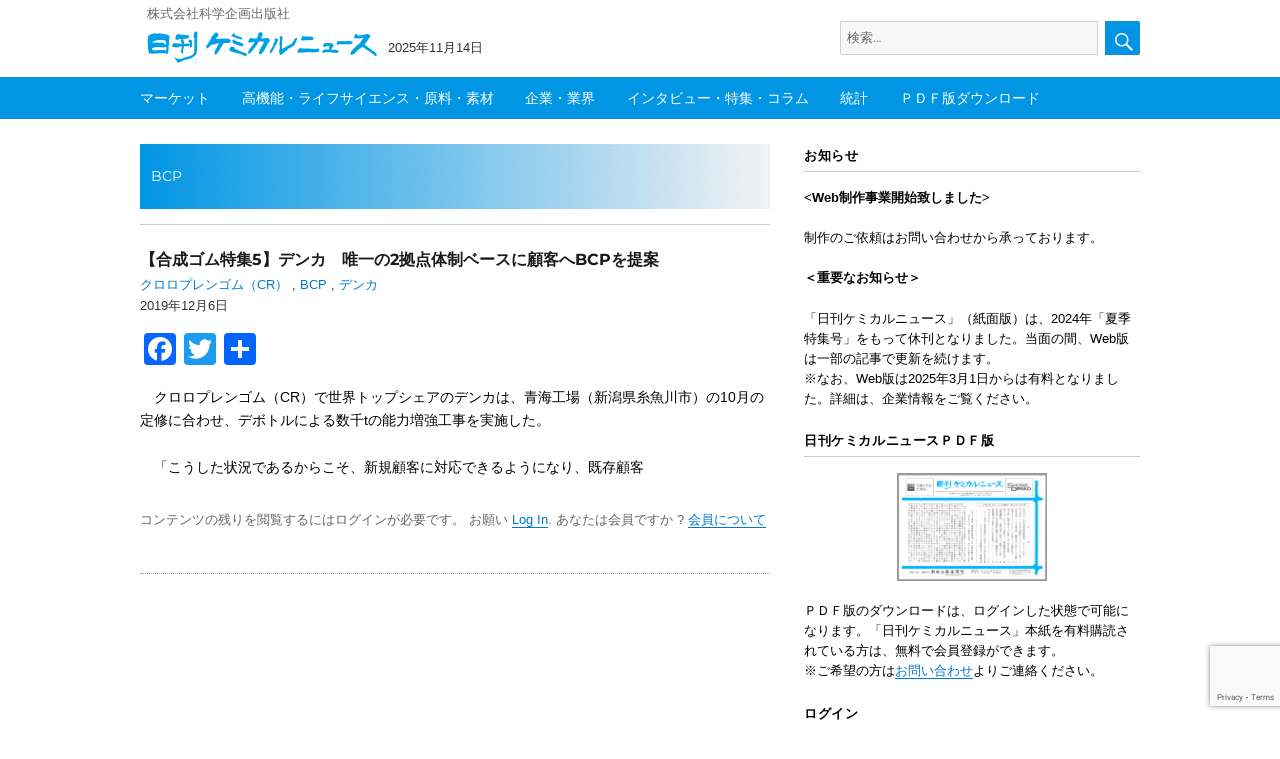

--- FILE ---
content_type: text/html; charset=UTF-8
request_url: https://chemical-news.com/tag/bcp/
body_size: 13426
content:
<!DOCTYPE html>
<html lang="ja" class="no-js">
<head>
	<meta charset="UTF-8">
		<meta name="viewport" content="width=device-width, initial-scale=1">

	<link rel="profile" href="http://gmpg.org/xfn/11">
		<script>(function(html){html.className = html.className.replace(/\bno-js\b/,'js')})(document.documentElement);</script>
<title>BCP &#8211; 日刊ケミカルニュース</title>
<meta name='robots' content='max-image-preview:large' />
<meta name="dlm-version" content="5.1.5"><link rel='dns-prefetch' href='//webfonts.sakura.ne.jp' />
<link rel='dns-prefetch' href='//static.addtoany.com' />
<link rel='dns-prefetch' href='//www.googletagmanager.com' />
<link rel="alternate" type="application/rss+xml" title="日刊ケミカルニュース &raquo; フィード" href="https://chemical-news.com/feed/" />
<link rel="alternate" type="application/rss+xml" title="日刊ケミカルニュース &raquo; コメントフィード" href="https://chemical-news.com/comments/feed/" />
<script id="wpp-js" src="https://chemical-news.com/wp-content/plugins/wordpress-popular-posts/assets/js/wpp.min.js?ver=7.3.6" data-sampling="0" data-sampling-rate="50" data-api-url="https://chemical-news.com/wp-json/wordpress-popular-posts" data-post-id="0" data-token="0831077923" data-lang="0" data-debug="0"></script>
<link rel="alternate" type="application/rss+xml" title="日刊ケミカルニュース &raquo; BCP タグのフィード" href="https://chemical-news.com/tag/bcp/feed/" />
<script>
window._wpemojiSettings = {"baseUrl":"https:\/\/s.w.org\/images\/core\/emoji\/15.0.3\/72x72\/","ext":".png","svgUrl":"https:\/\/s.w.org\/images\/core\/emoji\/15.0.3\/svg\/","svgExt":".svg","source":{"concatemoji":"https:\/\/chemical-news.com\/wp-includes\/js\/wp-emoji-release.min.js?ver=6.7"}};
/*! This file is auto-generated */
!function(i,n){var o,s,e;function c(e){try{var t={supportTests:e,timestamp:(new Date).valueOf()};sessionStorage.setItem(o,JSON.stringify(t))}catch(e){}}function p(e,t,n){e.clearRect(0,0,e.canvas.width,e.canvas.height),e.fillText(t,0,0);var t=new Uint32Array(e.getImageData(0,0,e.canvas.width,e.canvas.height).data),r=(e.clearRect(0,0,e.canvas.width,e.canvas.height),e.fillText(n,0,0),new Uint32Array(e.getImageData(0,0,e.canvas.width,e.canvas.height).data));return t.every(function(e,t){return e===r[t]})}function u(e,t,n){switch(t){case"flag":return n(e,"\ud83c\udff3\ufe0f\u200d\u26a7\ufe0f","\ud83c\udff3\ufe0f\u200b\u26a7\ufe0f")?!1:!n(e,"\ud83c\uddfa\ud83c\uddf3","\ud83c\uddfa\u200b\ud83c\uddf3")&&!n(e,"\ud83c\udff4\udb40\udc67\udb40\udc62\udb40\udc65\udb40\udc6e\udb40\udc67\udb40\udc7f","\ud83c\udff4\u200b\udb40\udc67\u200b\udb40\udc62\u200b\udb40\udc65\u200b\udb40\udc6e\u200b\udb40\udc67\u200b\udb40\udc7f");case"emoji":return!n(e,"\ud83d\udc26\u200d\u2b1b","\ud83d\udc26\u200b\u2b1b")}return!1}function f(e,t,n){var r="undefined"!=typeof WorkerGlobalScope&&self instanceof WorkerGlobalScope?new OffscreenCanvas(300,150):i.createElement("canvas"),a=r.getContext("2d",{willReadFrequently:!0}),o=(a.textBaseline="top",a.font="600 32px Arial",{});return e.forEach(function(e){o[e]=t(a,e,n)}),o}function t(e){var t=i.createElement("script");t.src=e,t.defer=!0,i.head.appendChild(t)}"undefined"!=typeof Promise&&(o="wpEmojiSettingsSupports",s=["flag","emoji"],n.supports={everything:!0,everythingExceptFlag:!0},e=new Promise(function(e){i.addEventListener("DOMContentLoaded",e,{once:!0})}),new Promise(function(t){var n=function(){try{var e=JSON.parse(sessionStorage.getItem(o));if("object"==typeof e&&"number"==typeof e.timestamp&&(new Date).valueOf()<e.timestamp+604800&&"object"==typeof e.supportTests)return e.supportTests}catch(e){}return null}();if(!n){if("undefined"!=typeof Worker&&"undefined"!=typeof OffscreenCanvas&&"undefined"!=typeof URL&&URL.createObjectURL&&"undefined"!=typeof Blob)try{var e="postMessage("+f.toString()+"("+[JSON.stringify(s),u.toString(),p.toString()].join(",")+"));",r=new Blob([e],{type:"text/javascript"}),a=new Worker(URL.createObjectURL(r),{name:"wpTestEmojiSupports"});return void(a.onmessage=function(e){c(n=e.data),a.terminate(),t(n)})}catch(e){}c(n=f(s,u,p))}t(n)}).then(function(e){for(var t in e)n.supports[t]=e[t],n.supports.everything=n.supports.everything&&n.supports[t],"flag"!==t&&(n.supports.everythingExceptFlag=n.supports.everythingExceptFlag&&n.supports[t]);n.supports.everythingExceptFlag=n.supports.everythingExceptFlag&&!n.supports.flag,n.DOMReady=!1,n.readyCallback=function(){n.DOMReady=!0}}).then(function(){return e}).then(function(){var e;n.supports.everything||(n.readyCallback(),(e=n.source||{}).concatemoji?t(e.concatemoji):e.wpemoji&&e.twemoji&&(t(e.twemoji),t(e.wpemoji)))}))}((window,document),window._wpemojiSettings);
</script>
<style id='wp-emoji-styles-inline-css'>

	img.wp-smiley, img.emoji {
		display: inline !important;
		border: none !important;
		box-shadow: none !important;
		height: 1em !important;
		width: 1em !important;
		margin: 0 0.07em !important;
		vertical-align: -0.1em !important;
		background: none !important;
		padding: 0 !important;
	}
</style>
<link rel='stylesheet' id='wp-block-library-css' href='https://chemical-news.com/wp-includes/css/dist/block-library/style.min.css?ver=6.7' media='all' />
<style id='wp-block-library-theme-inline-css'>
.wp-block-audio :where(figcaption){color:#555;font-size:13px;text-align:center}.is-dark-theme .wp-block-audio :where(figcaption){color:#ffffffa6}.wp-block-audio{margin:0 0 1em}.wp-block-code{border:1px solid #ccc;border-radius:4px;font-family:Menlo,Consolas,monaco,monospace;padding:.8em 1em}.wp-block-embed :where(figcaption){color:#555;font-size:13px;text-align:center}.is-dark-theme .wp-block-embed :where(figcaption){color:#ffffffa6}.wp-block-embed{margin:0 0 1em}.blocks-gallery-caption{color:#555;font-size:13px;text-align:center}.is-dark-theme .blocks-gallery-caption{color:#ffffffa6}:root :where(.wp-block-image figcaption){color:#555;font-size:13px;text-align:center}.is-dark-theme :root :where(.wp-block-image figcaption){color:#ffffffa6}.wp-block-image{margin:0 0 1em}.wp-block-pullquote{border-bottom:4px solid;border-top:4px solid;color:currentColor;margin-bottom:1.75em}.wp-block-pullquote cite,.wp-block-pullquote footer,.wp-block-pullquote__citation{color:currentColor;font-size:.8125em;font-style:normal;text-transform:uppercase}.wp-block-quote{border-left:.25em solid;margin:0 0 1.75em;padding-left:1em}.wp-block-quote cite,.wp-block-quote footer{color:currentColor;font-size:.8125em;font-style:normal;position:relative}.wp-block-quote:where(.has-text-align-right){border-left:none;border-right:.25em solid;padding-left:0;padding-right:1em}.wp-block-quote:where(.has-text-align-center){border:none;padding-left:0}.wp-block-quote.is-large,.wp-block-quote.is-style-large,.wp-block-quote:where(.is-style-plain){border:none}.wp-block-search .wp-block-search__label{font-weight:700}.wp-block-search__button{border:1px solid #ccc;padding:.375em .625em}:where(.wp-block-group.has-background){padding:1.25em 2.375em}.wp-block-separator.has-css-opacity{opacity:.4}.wp-block-separator{border:none;border-bottom:2px solid;margin-left:auto;margin-right:auto}.wp-block-separator.has-alpha-channel-opacity{opacity:1}.wp-block-separator:not(.is-style-wide):not(.is-style-dots){width:100px}.wp-block-separator.has-background:not(.is-style-dots){border-bottom:none;height:1px}.wp-block-separator.has-background:not(.is-style-wide):not(.is-style-dots){height:2px}.wp-block-table{margin:0 0 1em}.wp-block-table td,.wp-block-table th{word-break:normal}.wp-block-table :where(figcaption){color:#555;font-size:13px;text-align:center}.is-dark-theme .wp-block-table :where(figcaption){color:#ffffffa6}.wp-block-video :where(figcaption){color:#555;font-size:13px;text-align:center}.is-dark-theme .wp-block-video :where(figcaption){color:#ffffffa6}.wp-block-video{margin:0 0 1em}:root :where(.wp-block-template-part.has-background){margin-bottom:0;margin-top:0;padding:1.25em 2.375em}
</style>
<style id='classic-theme-styles-inline-css'>
/*! This file is auto-generated */
.wp-block-button__link{color:#fff;background-color:#32373c;border-radius:9999px;box-shadow:none;text-decoration:none;padding:calc(.667em + 2px) calc(1.333em + 2px);font-size:1.125em}.wp-block-file__button{background:#32373c;color:#fff;text-decoration:none}
</style>
<style id='global-styles-inline-css'>
:root{--wp--preset--aspect-ratio--square: 1;--wp--preset--aspect-ratio--4-3: 4/3;--wp--preset--aspect-ratio--3-4: 3/4;--wp--preset--aspect-ratio--3-2: 3/2;--wp--preset--aspect-ratio--2-3: 2/3;--wp--preset--aspect-ratio--16-9: 16/9;--wp--preset--aspect-ratio--9-16: 9/16;--wp--preset--color--black: #000000;--wp--preset--color--cyan-bluish-gray: #abb8c3;--wp--preset--color--white: #fff;--wp--preset--color--pale-pink: #f78da7;--wp--preset--color--vivid-red: #cf2e2e;--wp--preset--color--luminous-vivid-orange: #ff6900;--wp--preset--color--luminous-vivid-amber: #fcb900;--wp--preset--color--light-green-cyan: #7bdcb5;--wp--preset--color--vivid-green-cyan: #00d084;--wp--preset--color--pale-cyan-blue: #8ed1fc;--wp--preset--color--vivid-cyan-blue: #0693e3;--wp--preset--color--vivid-purple: #9b51e0;--wp--preset--color--dark-gray: #1a1a1a;--wp--preset--color--medium-gray: #686868;--wp--preset--color--light-gray: #e5e5e5;--wp--preset--color--blue-gray: #4d545c;--wp--preset--color--bright-blue: #007acc;--wp--preset--color--light-blue: #9adffd;--wp--preset--color--dark-brown: #402b30;--wp--preset--color--medium-brown: #774e24;--wp--preset--color--dark-red: #640c1f;--wp--preset--color--bright-red: #ff675f;--wp--preset--color--yellow: #ffef8e;--wp--preset--gradient--vivid-cyan-blue-to-vivid-purple: linear-gradient(135deg,rgba(6,147,227,1) 0%,rgb(155,81,224) 100%);--wp--preset--gradient--light-green-cyan-to-vivid-green-cyan: linear-gradient(135deg,rgb(122,220,180) 0%,rgb(0,208,130) 100%);--wp--preset--gradient--luminous-vivid-amber-to-luminous-vivid-orange: linear-gradient(135deg,rgba(252,185,0,1) 0%,rgba(255,105,0,1) 100%);--wp--preset--gradient--luminous-vivid-orange-to-vivid-red: linear-gradient(135deg,rgba(255,105,0,1) 0%,rgb(207,46,46) 100%);--wp--preset--gradient--very-light-gray-to-cyan-bluish-gray: linear-gradient(135deg,rgb(238,238,238) 0%,rgb(169,184,195) 100%);--wp--preset--gradient--cool-to-warm-spectrum: linear-gradient(135deg,rgb(74,234,220) 0%,rgb(151,120,209) 20%,rgb(207,42,186) 40%,rgb(238,44,130) 60%,rgb(251,105,98) 80%,rgb(254,248,76) 100%);--wp--preset--gradient--blush-light-purple: linear-gradient(135deg,rgb(255,206,236) 0%,rgb(152,150,240) 100%);--wp--preset--gradient--blush-bordeaux: linear-gradient(135deg,rgb(254,205,165) 0%,rgb(254,45,45) 50%,rgb(107,0,62) 100%);--wp--preset--gradient--luminous-dusk: linear-gradient(135deg,rgb(255,203,112) 0%,rgb(199,81,192) 50%,rgb(65,88,208) 100%);--wp--preset--gradient--pale-ocean: linear-gradient(135deg,rgb(255,245,203) 0%,rgb(182,227,212) 50%,rgb(51,167,181) 100%);--wp--preset--gradient--electric-grass: linear-gradient(135deg,rgb(202,248,128) 0%,rgb(113,206,126) 100%);--wp--preset--gradient--midnight: linear-gradient(135deg,rgb(2,3,129) 0%,rgb(40,116,252) 100%);--wp--preset--font-size--small: 13px;--wp--preset--font-size--medium: 20px;--wp--preset--font-size--large: 36px;--wp--preset--font-size--x-large: 42px;--wp--preset--spacing--20: 0.44rem;--wp--preset--spacing--30: 0.67rem;--wp--preset--spacing--40: 1rem;--wp--preset--spacing--50: 1.5rem;--wp--preset--spacing--60: 2.25rem;--wp--preset--spacing--70: 3.38rem;--wp--preset--spacing--80: 5.06rem;--wp--preset--shadow--natural: 6px 6px 9px rgba(0, 0, 0, 0.2);--wp--preset--shadow--deep: 12px 12px 50px rgba(0, 0, 0, 0.4);--wp--preset--shadow--sharp: 6px 6px 0px rgba(0, 0, 0, 0.2);--wp--preset--shadow--outlined: 6px 6px 0px -3px rgba(255, 255, 255, 1), 6px 6px rgba(0, 0, 0, 1);--wp--preset--shadow--crisp: 6px 6px 0px rgba(0, 0, 0, 1);}:where(.is-layout-flex){gap: 0.5em;}:where(.is-layout-grid){gap: 0.5em;}body .is-layout-flex{display: flex;}.is-layout-flex{flex-wrap: wrap;align-items: center;}.is-layout-flex > :is(*, div){margin: 0;}body .is-layout-grid{display: grid;}.is-layout-grid > :is(*, div){margin: 0;}:where(.wp-block-columns.is-layout-flex){gap: 2em;}:where(.wp-block-columns.is-layout-grid){gap: 2em;}:where(.wp-block-post-template.is-layout-flex){gap: 1.25em;}:where(.wp-block-post-template.is-layout-grid){gap: 1.25em;}.has-black-color{color: var(--wp--preset--color--black) !important;}.has-cyan-bluish-gray-color{color: var(--wp--preset--color--cyan-bluish-gray) !important;}.has-white-color{color: var(--wp--preset--color--white) !important;}.has-pale-pink-color{color: var(--wp--preset--color--pale-pink) !important;}.has-vivid-red-color{color: var(--wp--preset--color--vivid-red) !important;}.has-luminous-vivid-orange-color{color: var(--wp--preset--color--luminous-vivid-orange) !important;}.has-luminous-vivid-amber-color{color: var(--wp--preset--color--luminous-vivid-amber) !important;}.has-light-green-cyan-color{color: var(--wp--preset--color--light-green-cyan) !important;}.has-vivid-green-cyan-color{color: var(--wp--preset--color--vivid-green-cyan) !important;}.has-pale-cyan-blue-color{color: var(--wp--preset--color--pale-cyan-blue) !important;}.has-vivid-cyan-blue-color{color: var(--wp--preset--color--vivid-cyan-blue) !important;}.has-vivid-purple-color{color: var(--wp--preset--color--vivid-purple) !important;}.has-black-background-color{background-color: var(--wp--preset--color--black) !important;}.has-cyan-bluish-gray-background-color{background-color: var(--wp--preset--color--cyan-bluish-gray) !important;}.has-white-background-color{background-color: var(--wp--preset--color--white) !important;}.has-pale-pink-background-color{background-color: var(--wp--preset--color--pale-pink) !important;}.has-vivid-red-background-color{background-color: var(--wp--preset--color--vivid-red) !important;}.has-luminous-vivid-orange-background-color{background-color: var(--wp--preset--color--luminous-vivid-orange) !important;}.has-luminous-vivid-amber-background-color{background-color: var(--wp--preset--color--luminous-vivid-amber) !important;}.has-light-green-cyan-background-color{background-color: var(--wp--preset--color--light-green-cyan) !important;}.has-vivid-green-cyan-background-color{background-color: var(--wp--preset--color--vivid-green-cyan) !important;}.has-pale-cyan-blue-background-color{background-color: var(--wp--preset--color--pale-cyan-blue) !important;}.has-vivid-cyan-blue-background-color{background-color: var(--wp--preset--color--vivid-cyan-blue) !important;}.has-vivid-purple-background-color{background-color: var(--wp--preset--color--vivid-purple) !important;}.has-black-border-color{border-color: var(--wp--preset--color--black) !important;}.has-cyan-bluish-gray-border-color{border-color: var(--wp--preset--color--cyan-bluish-gray) !important;}.has-white-border-color{border-color: var(--wp--preset--color--white) !important;}.has-pale-pink-border-color{border-color: var(--wp--preset--color--pale-pink) !important;}.has-vivid-red-border-color{border-color: var(--wp--preset--color--vivid-red) !important;}.has-luminous-vivid-orange-border-color{border-color: var(--wp--preset--color--luminous-vivid-orange) !important;}.has-luminous-vivid-amber-border-color{border-color: var(--wp--preset--color--luminous-vivid-amber) !important;}.has-light-green-cyan-border-color{border-color: var(--wp--preset--color--light-green-cyan) !important;}.has-vivid-green-cyan-border-color{border-color: var(--wp--preset--color--vivid-green-cyan) !important;}.has-pale-cyan-blue-border-color{border-color: var(--wp--preset--color--pale-cyan-blue) !important;}.has-vivid-cyan-blue-border-color{border-color: var(--wp--preset--color--vivid-cyan-blue) !important;}.has-vivid-purple-border-color{border-color: var(--wp--preset--color--vivid-purple) !important;}.has-vivid-cyan-blue-to-vivid-purple-gradient-background{background: var(--wp--preset--gradient--vivid-cyan-blue-to-vivid-purple) !important;}.has-light-green-cyan-to-vivid-green-cyan-gradient-background{background: var(--wp--preset--gradient--light-green-cyan-to-vivid-green-cyan) !important;}.has-luminous-vivid-amber-to-luminous-vivid-orange-gradient-background{background: var(--wp--preset--gradient--luminous-vivid-amber-to-luminous-vivid-orange) !important;}.has-luminous-vivid-orange-to-vivid-red-gradient-background{background: var(--wp--preset--gradient--luminous-vivid-orange-to-vivid-red) !important;}.has-very-light-gray-to-cyan-bluish-gray-gradient-background{background: var(--wp--preset--gradient--very-light-gray-to-cyan-bluish-gray) !important;}.has-cool-to-warm-spectrum-gradient-background{background: var(--wp--preset--gradient--cool-to-warm-spectrum) !important;}.has-blush-light-purple-gradient-background{background: var(--wp--preset--gradient--blush-light-purple) !important;}.has-blush-bordeaux-gradient-background{background: var(--wp--preset--gradient--blush-bordeaux) !important;}.has-luminous-dusk-gradient-background{background: var(--wp--preset--gradient--luminous-dusk) !important;}.has-pale-ocean-gradient-background{background: var(--wp--preset--gradient--pale-ocean) !important;}.has-electric-grass-gradient-background{background: var(--wp--preset--gradient--electric-grass) !important;}.has-midnight-gradient-background{background: var(--wp--preset--gradient--midnight) !important;}.has-small-font-size{font-size: var(--wp--preset--font-size--small) !important;}.has-medium-font-size{font-size: var(--wp--preset--font-size--medium) !important;}.has-large-font-size{font-size: var(--wp--preset--font-size--large) !important;}.has-x-large-font-size{font-size: var(--wp--preset--font-size--x-large) !important;}
:where(.wp-block-post-template.is-layout-flex){gap: 1.25em;}:where(.wp-block-post-template.is-layout-grid){gap: 1.25em;}
:where(.wp-block-columns.is-layout-flex){gap: 2em;}:where(.wp-block-columns.is-layout-grid){gap: 2em;}
:root :where(.wp-block-pullquote){font-size: 1.5em;line-height: 1.6;}
</style>
<link rel='stylesheet' id='contact-form-7-css' href='https://chemical-news.com/wp-content/plugins/contact-form-7/includes/css/styles.css?ver=6.1.3' media='all' />
<link rel='stylesheet' id='sbtt-style-css' href='https://chemical-news.com/wp-content/plugins/simple-back-to-top//css/sbtt-front.css?ver=6.7' media='all' />
<link rel='stylesheet' id='swpm.common-css' href='https://chemical-news.com/wp-content/plugins/simple-membership/css/swpm.common.css?ver=4.6.8' media='all' />
<link rel='stylesheet' id='wordpress-popular-posts-css-css' href='https://chemical-news.com/wp-content/plugins/wordpress-popular-posts/assets/css/wpp.css?ver=7.3.6' media='all' />
<link rel='stylesheet' id='parent-style-css' href='https://chemical-news.com/wp-content/themes/twentysixteen/style.css?ver=6.7' media='all' />
<link rel='stylesheet' id='child-style-css' href='https://chemical-news.com/wp-content/themes/chemical/style.css?ver=6.7' media='all' />
<link rel='stylesheet' id='twentysixteen-fonts-css' href='https://chemical-news.com/wp-content/themes/twentysixteen/fonts/merriweather-plus-montserrat-plus-inconsolata.css?ver=20230328' media='all' />
<link rel='stylesheet' id='genericons-css' href='https://chemical-news.com/wp-content/themes/twentysixteen/genericons/genericons.css?ver=20201208' media='all' />
<link rel='stylesheet' id='twentysixteen-style-css' href='https://chemical-news.com/wp-content/themes/chemical/style.css?ver=20241112' media='all' />
<link rel='stylesheet' id='twentysixteen-block-style-css' href='https://chemical-news.com/wp-content/themes/twentysixteen/css/blocks.css?ver=20240817' media='all' />
<!--[if lt IE 10]>
<link rel='stylesheet' id='twentysixteen-ie-css' href='https://chemical-news.com/wp-content/themes/twentysixteen/css/ie.css?ver=20170530' media='all' />
<![endif]-->
<!--[if lt IE 9]>
<link rel='stylesheet' id='twentysixteen-ie8-css' href='https://chemical-news.com/wp-content/themes/twentysixteen/css/ie8.css?ver=20170530' media='all' />
<![endif]-->
<!--[if lt IE 8]>
<link rel='stylesheet' id='twentysixteen-ie7-css' href='https://chemical-news.com/wp-content/themes/twentysixteen/css/ie7.css?ver=20170530' media='all' />
<![endif]-->
<link rel='stylesheet' id='addtoany-css' href='https://chemical-news.com/wp-content/plugins/add-to-any/addtoany.min.css?ver=1.16' media='all' />
<script src="https://chemical-news.com/wp-includes/js/jquery/jquery.min.js?ver=3.7.1" id="jquery-core-js"></script>
<script src="https://chemical-news.com/wp-includes/js/jquery/jquery-migrate.min.js?ver=3.4.1" id="jquery-migrate-js"></script>
<script src="//webfonts.sakura.ne.jp/js/sakurav3.js?fadein=0&amp;ver=3.1.4" id="typesquare_std-js"></script>
<script id="addtoany-core-js-before">
window.a2a_config=window.a2a_config||{};a2a_config.callbacks=[];a2a_config.overlays=[];a2a_config.templates={};a2a_localize = {
	Share: "共有",
	Save: "ブックマーク",
	Subscribe: "購読",
	Email: "メール",
	Bookmark: "ブックマーク",
	ShowAll: "すべて表示する",
	ShowLess: "小さく表示する",
	FindServices: "サービスを探す",
	FindAnyServiceToAddTo: "追加するサービスを今すぐ探す",
	PoweredBy: "Powered by",
	ShareViaEmail: "メールでシェアする",
	SubscribeViaEmail: "メールで購読する",
	BookmarkInYourBrowser: "ブラウザにブックマーク",
	BookmarkInstructions: "このページをブックマークするには、 Ctrl+D または \u2318+D を押下。",
	AddToYourFavorites: "お気に入りに追加",
	SendFromWebOrProgram: "任意のメールアドレスまたはメールプログラムから送信",
	EmailProgram: "メールプログラム",
	More: "詳細&#8230;",
	ThanksForSharing: "共有ありがとうございます !",
	ThanksForFollowing: "フォローありがとうございます !"
};
</script>
<script defer src="https://static.addtoany.com/menu/page.js" id="addtoany-core-js"></script>
<script defer src="https://chemical-news.com/wp-content/plugins/add-to-any/addtoany.min.js?ver=1.1" id="addtoany-jquery-js"></script>
<script id="sbtt-scripts-js-extra">
var sbttback = {"sbttimg":"https:\/\/chemical-news.com\/wp-content\/plugins\/simple-back-to-top\/images\/backtotop.png"};
</script>
<script src="https://chemical-news.com/wp-content/plugins/simple-back-to-top//js/sbtt.js?ver=6.7" id="sbtt-scripts-js"></script>
<!--[if lt IE 9]>
<script src="https://chemical-news.com/wp-content/themes/twentysixteen/js/html5.js?ver=3.7.3" id="twentysixteen-html5-js"></script>
<![endif]-->
<script id="twentysixteen-script-js-extra">
var screenReaderText = {"expand":"\u30b5\u30d6\u30e1\u30cb\u30e5\u30fc\u3092\u5c55\u958b","collapse":"\u30b5\u30d6\u30e1\u30cb\u30e5\u30fc\u3092\u9589\u3058\u308b"};
</script>
<script src="https://chemical-news.com/wp-content/themes/twentysixteen/js/functions.js?ver=20230629" id="twentysixteen-script-js" defer data-wp-strategy="defer"></script>

<!-- Site Kit によって追加された Google タグ（gtag.js）スニペット -->
<!-- Google アナリティクス スニペット (Site Kit が追加) -->
<script src="https://www.googletagmanager.com/gtag/js?id=GT-MQJQ2VCL" id="google_gtagjs-js" async></script>
<script id="google_gtagjs-js-after">
window.dataLayer = window.dataLayer || [];function gtag(){dataLayer.push(arguments);}
gtag("set","linker",{"domains":["chemical-news.com"]});
gtag("js", new Date());
gtag("set", "developer_id.dZTNiMT", true);
gtag("config", "GT-MQJQ2VCL");
 window._googlesitekit = window._googlesitekit || {}; window._googlesitekit.throttledEvents = []; window._googlesitekit.gtagEvent = (name, data) => { var key = JSON.stringify( { name, data } ); if ( !! window._googlesitekit.throttledEvents[ key ] ) { return; } window._googlesitekit.throttledEvents[ key ] = true; setTimeout( () => { delete window._googlesitekit.throttledEvents[ key ]; }, 5 ); gtag( "event", name, { ...data, event_source: "site-kit" } ); };
</script>
<link rel="https://api.w.org/" href="https://chemical-news.com/wp-json/" /><link rel="alternate" title="JSON" type="application/json" href="https://chemical-news.com/wp-json/wp/v2/tags/3407" /><link rel="EditURI" type="application/rsd+xml" title="RSD" href="https://chemical-news.com/xmlrpc.php?rsd" />
<meta name="generator" content="WordPress 6.7" />
<meta name="generator" content="Site Kit by Google 1.165.0" />            <style id="wpp-loading-animation-styles">@-webkit-keyframes bgslide{from{background-position-x:0}to{background-position-x:-200%}}@keyframes bgslide{from{background-position-x:0}to{background-position-x:-200%}}.wpp-widget-block-placeholder,.wpp-shortcode-placeholder{margin:0 auto;width:60px;height:3px;background:#dd3737;background:linear-gradient(90deg,#dd3737 0%,#571313 10%,#dd3737 100%);background-size:200% auto;border-radius:3px;-webkit-animation:bgslide 1s infinite linear;animation:bgslide 1s infinite linear}</style>
            <style data-context="foundation-flickity-css">/*! Flickity v2.0.2
http://flickity.metafizzy.co
---------------------------------------------- */.flickity-enabled{position:relative}.flickity-enabled:focus{outline:0}.flickity-viewport{overflow:hidden;position:relative;height:100%}.flickity-slider{position:absolute;width:100%;height:100%}.flickity-enabled.is-draggable{-webkit-tap-highlight-color:transparent;tap-highlight-color:transparent;-webkit-user-select:none;-moz-user-select:none;-ms-user-select:none;user-select:none}.flickity-enabled.is-draggable .flickity-viewport{cursor:move;cursor:-webkit-grab;cursor:grab}.flickity-enabled.is-draggable .flickity-viewport.is-pointer-down{cursor:-webkit-grabbing;cursor:grabbing}.flickity-prev-next-button{position:absolute;top:50%;width:44px;height:44px;border:none;border-radius:50%;background:#fff;background:hsla(0,0%,100%,.75);cursor:pointer;-webkit-transform:translateY(-50%);transform:translateY(-50%)}.flickity-prev-next-button:hover{background:#fff}.flickity-prev-next-button:focus{outline:0;box-shadow:0 0 0 5px #09f}.flickity-prev-next-button:active{opacity:.6}.flickity-prev-next-button.previous{left:10px}.flickity-prev-next-button.next{right:10px}.flickity-rtl .flickity-prev-next-button.previous{left:auto;right:10px}.flickity-rtl .flickity-prev-next-button.next{right:auto;left:10px}.flickity-prev-next-button:disabled{opacity:.3;cursor:auto}.flickity-prev-next-button svg{position:absolute;left:20%;top:20%;width:60%;height:60%}.flickity-prev-next-button .arrow{fill:#333}.flickity-page-dots{position:absolute;width:100%;bottom:-25px;padding:0;margin:0;list-style:none;text-align:center;line-height:1}.flickity-rtl .flickity-page-dots{direction:rtl}.flickity-page-dots .dot{display:inline-block;width:10px;height:10px;margin:0 8px;background:#333;border-radius:50%;opacity:.25;cursor:pointer}.flickity-page-dots .dot.is-selected{opacity:1}</style><style data-context="foundation-slideout-css">.slideout-menu{position:fixed;left:0;top:0;bottom:0;right:auto;z-index:0;width:256px;overflow-y:auto;-webkit-overflow-scrolling:touch;display:none}.slideout-menu.pushit-right{left:auto;right:0}.slideout-panel{position:relative;z-index:1;will-change:transform}.slideout-open,.slideout-open .slideout-panel,.slideout-open body{overflow:hidden}.slideout-open .slideout-menu{display:block}.pushit{display:none}</style>
<!-- Site Kit が追加した Google AdSense メタタグ -->
<meta name="google-adsense-platform-account" content="ca-host-pub-2644536267352236">
<meta name="google-adsense-platform-domain" content="sitekit.withgoogle.com">
<!-- Site Kit が追加した End Google AdSense メタタグ -->
<link rel="icon" href="https://chemical-news.com/wp-content/uploads/2020/05/logo2.png" sizes="32x32" />
<link rel="icon" href="https://chemical-news.com/wp-content/uploads/2020/05/logo2.png" sizes="192x192" />
<link rel="apple-touch-icon" href="https://chemical-news.com/wp-content/uploads/2020/05/logo2.png" />
<meta name="msapplication-TileImage" content="https://chemical-news.com/wp-content/uploads/2020/05/logo2.png" />

<!-- BEGIN GAINWP v5.4.6 Universal Analytics - https://intelligencewp.com/google-analytics-in-wordpress/ -->
<script>
(function(i,s,o,g,r,a,m){i['GoogleAnalyticsObject']=r;i[r]=i[r]||function(){
	(i[r].q=i[r].q||[]).push(arguments)},i[r].l=1*new Date();a=s.createElement(o),
	m=s.getElementsByTagName(o)[0];a.async=1;a.src=g;m.parentNode.insertBefore(a,m)
})(window,document,'script','https://www.google-analytics.com/analytics.js','ga');
  ga('create', 'UA-163960887-1', 'auto');
  ga('send', 'pageview');
</script>
<!-- END GAINWP Universal Analytics -->
<style>.ios7.web-app-mode.has-fixed header{ background-color: rgba(3,122,221,.88);}</style>		


</head>

<body class="archive tag tag-bcp tag-3407 wp-custom-logo wp-embed-responsive hfeed">
<div id="page" class="site">
	<div class="site-inner">
		<a class="skip-link screen-reader-text" href="#content">コンテンツへスキップ</a>

		<header id="masthead" class="site-header" role="banner">

				<div class="logo-wrap">
				<div class="site-branding">
								
																<p class="site-description">株式会社科学企画出版社</p>
													
					<div class="logo-date-wrap">			
													
								<h2 class="site-title">
								<div class="hide-title">
								日刊ケミカルニュース								</div>
								<a href="https://chemical-news.com/" class="custom-logo-link" rel="home"><img width="240" height="46" src="https://chemical-news.com/wp-content/uploads/2018/07/cropped-fb8870748e3cdc672d5b5c7c8e41f0bf.png" class="custom-logo" alt="日刊ケミカルニュース" decoding="async" /></a>								</h2>
								
													
								<div class="date-wrap">
									<div class="date">2025年11月14日</div>
								</div>
								
								
<form role="search" method="get" class="search-form" action="https://chemical-news.com/">
	<label>
		<span class="screen-reader-text">検索:</span>
		<input type="search" class="search-field" placeholder="検索&hellip;" value="" name="s" />
	</label>
	<button type="submit" class="search-submit"><span class="screen-reader-text">検索</span></button>
</form>
 
				</div><!--logo-date-wrap-->
				</div><!--site-branding-->
				</div><!--logo-wrap-->
				
								<div class="menu-wrap"><div class="menu-inner">
												
								<!--<button id="menu-toggle" class="menu-toggle">メニュー</button>-->

					<div id="site-header-menu" class="site-header-menu">
													<nav id="site-navigation" class="main-navigation" role="navigation" aria-label="メインメニュー">
								<div class="menu-%e3%83%a1%e3%82%a4%e3%83%b3%e3%83%a1%e3%83%8b%e3%83%a5%e3%83%bc-container"><ul id="menu-%e3%83%a1%e3%82%a4%e3%83%b3%e3%83%a1%e3%83%8b%e3%83%a5%e3%83%bc" class="primary-menu"><li id="menu-item-49" class="menu-item menu-item-type-taxonomy menu-item-object-category menu-item-49"><a href="https://chemical-news.com/category/market/">マーケット</a></li>
<li id="menu-item-57" class="menu-item menu-item-type-taxonomy menu-item-object-category menu-item-57"><a href="https://chemical-news.com/category/function/">高機能・ライフサイエンス・原料・素材</a></li>
<li id="menu-item-54" class="menu-item menu-item-type-taxonomy menu-item-object-category menu-item-54"><a href="https://chemical-news.com/category/company/">企業・業界</a></li>
<li id="menu-item-47" class="menu-item menu-item-type-taxonomy menu-item-object-category menu-item-47"><a href="https://chemical-news.com/category/interview/">インタビュー・特集・コラム</a></li>
<li id="menu-item-56" class="menu-item menu-item-type-taxonomy menu-item-object-category menu-item-56"><a href="https://chemical-news.com/category/statistics/">統計</a></li>
<li id="menu-item-19226" class="menu-item menu-item-type-post_type menu-item-object-page menu-item-19226"><a href="https://chemical-news.com/pdfdownload/">ＰＤＦ版ダウンロード</a></li>
</ul></div>							</nav><!-- .main-navigation -->
						
											</div><!-- .site-header-menu -->
												</div><!--menu-innder--></div><!--menu-wrap--?>
			<!--</div>site header main-->

								

		</header><!-- .site-header -->

		<div id="content" class="site-content">
								<div class="site-content-inner">

<div id="archive-wrap"><!--アーカイブラップ-->
	
	<div id="primary" class="content-area">
		<main id="main" class="site-main" role="main">
		
		
			<header class="page-header">
				<h1 class="page-title">BCP</h1><span class="day">			</header><!-- .page-header -->

			
<article id="post-15194" class="post-15194 post type-post status-publish format-standard hentry category-synthetic-rubber category-feature category-interview tag-cr tag-bcp tag-408">
	<header class="entry-header">
		
		<h2 class="entry-title"><a href="https://chemical-news.com/2019/12/06/%e3%80%90%e5%90%88%e6%88%90%e3%82%b4%e3%83%a0%e7%89%b9%e9%9b%865%e3%80%91%e3%83%87%e3%83%b3%e3%82%ab%e3%80%80%e5%94%af%e4%b8%80%e3%81%ae2%e6%8b%a0%e7%82%b9%e4%bd%93%e5%88%b6%e3%83%99%e3%83%bc%e3%82%b9/" rel="bookmark">【合成ゴム特集5】デンカ　唯一の2拠点体制ベースに顧客へBCPを提案</a></h2>		<p class="tags"><a href="https://chemical-news.com/tag/%e3%82%af%e3%83%ad%e3%83%ad%e3%83%97%e3%83%ac%e3%83%b3%e3%82%b4%e3%83%a0%ef%bc%88cr%ef%bc%89/" rel="tag">クロロプレンゴム（CR）</a> , <a href="https://chemical-news.com/tag/bcp/" rel="tag">BCP</a> , <a href="https://chemical-news.com/tag/%e3%83%87%e3%83%b3%e3%82%ab/" rel="tag">デンカ</a></p>
		<p class="posted_date">2019年12月6日</p>
	</header><!-- .entry-header -->

	
	<!---->
	
	<div class="entry-content">
		<div class="addtoany_share_save_container addtoany_content addtoany_content_top"><div class="a2a_kit a2a_kit_size_32 addtoany_list" data-a2a-url="https://chemical-news.com/2019/12/06/%e3%80%90%e5%90%88%e6%88%90%e3%82%b4%e3%83%a0%e7%89%b9%e9%9b%865%e3%80%91%e3%83%87%e3%83%b3%e3%82%ab%e3%80%80%e5%94%af%e4%b8%80%e3%81%ae2%e6%8b%a0%e7%82%b9%e4%bd%93%e5%88%b6%e3%83%99%e3%83%bc%e3%82%b9/" data-a2a-title="【合成ゴム特集5】デンカ　唯一の2拠点体制ベースに顧客へBCPを提案"><a class="a2a_button_facebook" href="https://www.addtoany.com/add_to/facebook?linkurl=https%3A%2F%2Fchemical-news.com%2F2019%2F12%2F06%2F%25e3%2580%2590%25e5%2590%2588%25e6%2588%2590%25e3%2582%25b4%25e3%2583%25a0%25e7%2589%25b9%25e9%259b%25865%25e3%2580%2591%25e3%2583%2587%25e3%2583%25b3%25e3%2582%25ab%25e3%2580%2580%25e5%2594%25af%25e4%25b8%2580%25e3%2581%25ae2%25e6%258b%25a0%25e7%2582%25b9%25e4%25bd%2593%25e5%2588%25b6%25e3%2583%2599%25e3%2583%25bc%25e3%2582%25b9%2F&amp;linkname=%E3%80%90%E5%90%88%E6%88%90%E3%82%B4%E3%83%A0%E7%89%B9%E9%9B%865%E3%80%91%E3%83%87%E3%83%B3%E3%82%AB%E3%80%80%E5%94%AF%E4%B8%80%E3%81%AE2%E6%8B%A0%E7%82%B9%E4%BD%93%E5%88%B6%E3%83%99%E3%83%BC%E3%82%B9%E3%81%AB%E9%A1%A7%E5%AE%A2%E3%81%B8BCP%E3%82%92%E6%8F%90%E6%A1%88" title="Facebook" rel="nofollow noopener" target="_blank"></a><a class="a2a_button_twitter" href="https://www.addtoany.com/add_to/twitter?linkurl=https%3A%2F%2Fchemical-news.com%2F2019%2F12%2F06%2F%25e3%2580%2590%25e5%2590%2588%25e6%2588%2590%25e3%2582%25b4%25e3%2583%25a0%25e7%2589%25b9%25e9%259b%25865%25e3%2580%2591%25e3%2583%2587%25e3%2583%25b3%25e3%2582%25ab%25e3%2580%2580%25e5%2594%25af%25e4%25b8%2580%25e3%2581%25ae2%25e6%258b%25a0%25e7%2582%25b9%25e4%25bd%2593%25e5%2588%25b6%25e3%2583%2599%25e3%2583%25bc%25e3%2582%25b9%2F&amp;linkname=%E3%80%90%E5%90%88%E6%88%90%E3%82%B4%E3%83%A0%E7%89%B9%E9%9B%865%E3%80%91%E3%83%87%E3%83%B3%E3%82%AB%E3%80%80%E5%94%AF%E4%B8%80%E3%81%AE2%E6%8B%A0%E7%82%B9%E4%BD%93%E5%88%B6%E3%83%99%E3%83%BC%E3%82%B9%E3%81%AB%E9%A1%A7%E5%AE%A2%E3%81%B8BCP%E3%82%92%E6%8F%90%E6%A1%88" title="Twitter" rel="nofollow noopener" target="_blank"></a><a class="a2a_dd addtoany_share_save addtoany_share" href="https://www.addtoany.com/share"></a></div></div><p>　クロロプレンゴム（CR）で世界トップシェアのデンカは、青海工場（新潟県糸魚川市）の10月の定修に合わせ、デボトルによる数千tの能力増強工事を実施した。</p>
<p>　「こうした状況であるからこそ、新規顧客に対応できるようになり、既存顧客</p>
<div class="swpm-more-tag-not-logged-in swpm-margin-top-10">コンテンツの残りを閲覧するにはログインが必要です。 お願い <a class="swpm-login-link" href="https://chemical-news.com/membership-login/">Log In</a>. あなたは会員ですか ? <a href="https://chemical-news.com/info#webmember/">会員について</a></div>	</div><!-- .entry-content -->

</article><!-- #post-## -->
		</main><!-- .site-main -->
	</div><!-- .content-area -->

</div><!--アーカイブラップ-->


<!--<aside id="secondary" class="sidebar widget-area" role="complementary">-->
	<aside id="a" class="sidebar">
		<section id="text-6" class="widget widget_text"><h2 class="widget-title">お知らせ</h2>			<div class="textwidget"><p><strong>&lt;Web制作事業開始致しました&gt;</strong></p>
<p>制作のご依頼はお問い合わせから承っております。</p>
<p><strong>＜重要なお知らせ＞</strong></p>
<p>「日刊ケミカルニュース」（紙面版）は、2024年「夏季特集号」をもって休刊となりました。当面の間、Web版は一部の記事で更新を続けます。<br />
※なお、Web版は2025年3月1日からは有料となりました。詳細は、企業情報をご覧ください。</p>
</div>
		</section><section id="text-8" class="widget widget_text"><h2 class="widget-title">日刊ケミカルニュースＰＤＦ版</h2>			<div class="textwidget"><p><a href="https://chemical-news.com/pdfdownload/"><img loading="lazy" decoding="async" class="aligncenter wp-image-19050" src="https://chemical-news.com/wp-content/uploads/2020/04/chemical-news_1men-1-630x453.png" alt="" width="150" height="108" srcset="https://chemical-news.com/wp-content/uploads/2020/04/chemical-news_1men-1-630x453.png 630w, https://chemical-news.com/wp-content/uploads/2020/04/chemical-news_1men-1.png 659w" sizes="auto, (max-width: 150px) 85vw, 150px" /></a>ＰＤＦ版のダウンロードは、ログインした状態で可能になります。「日刊ケミカルニュース」本紙を有料購読されている方は、無料で会員登録ができます。<br />
※ご希望の方は<a href="https://chemical-news.com/inquiry/">お問い合わせ</a>よりご連絡ください。</p>
</div>
		</section><section id="widget_sp_image-38" class="widget widget_sp_image"><h2 class="widget-title">ログイン</h2><a href="https://chemical-news.com/membership-login" target="_self" class="widget_sp_image-image-link" title="ログイン"><img width="1961" height="530" alt="ご購読のお申し込み" class="attachment-full" style="max-width: 100%;" srcset="https://chemical-news.com/wp-content/uploads/2025/03/dc55da7c44072cdd61802153d4af8aed.png 1961w, https://chemical-news.com/wp-content/uploads/2025/03/dc55da7c44072cdd61802153d4af8aed-630x170.png 630w, https://chemical-news.com/wp-content/uploads/2025/03/dc55da7c44072cdd61802153d4af8aed-1024x277.png 1024w, https://chemical-news.com/wp-content/uploads/2025/03/dc55da7c44072cdd61802153d4af8aed-768x208.png 768w, https://chemical-news.com/wp-content/uploads/2025/03/dc55da7c44072cdd61802153d4af8aed-1536x415.png 1536w, https://chemical-news.com/wp-content/uploads/2025/03/dc55da7c44072cdd61802153d4af8aed-1200x324.png 1200w" sizes="(max-width: 709px) 85vw, (max-width: 909px) 67vw, (max-width: 1362px) 62vw, 840px" src="https://chemical-news.com/wp-content/uploads/2025/03/dc55da7c44072cdd61802153d4af8aed.png" /></a></section><section id="widget_sp_image-40" class="widget widget_sp_image"><h2 class="widget-title">ご購読のお申し込み</h2><a href="https://chemical-news.com/info" target="_self" class="widget_sp_image-image-link" title="ご購読のお申し込み"><img width="1098" height="384" alt="ご購読のお申し込み" class="attachment-full" style="max-width: 100%;" srcset="https://chemical-news.com/wp-content/uploads/2025/03/e1ecbadf61b03bda20e6fec65ff2eb96.png 1098w, https://chemical-news.com/wp-content/uploads/2025/03/e1ecbadf61b03bda20e6fec65ff2eb96-630x220.png 630w, https://chemical-news.com/wp-content/uploads/2025/03/e1ecbadf61b03bda20e6fec65ff2eb96-1024x358.png 1024w, https://chemical-news.com/wp-content/uploads/2025/03/e1ecbadf61b03bda20e6fec65ff2eb96-768x269.png 768w" sizes="(max-width: 709px) 85vw, (max-width: 909px) 67vw, (max-width: 1362px) 62vw, 840px" src="https://chemical-news.com/wp-content/uploads/2025/03/e1ecbadf61b03bda20e6fec65ff2eb96.png" /></a></section><section id="widget_sp_image-10" class="widget widget_sp_image"><h2 class="widget-title">Webサイト制作はこちら</h2><a href="https://chemical-news.com/category/web/" target="_self" class="widget_sp_image-image-link" title="Webサイト制作はこちら"><img width="1964" height="530" alt="Webサイト制作" class="attachment-full" style="max-width: 100%;" srcset="https://chemical-news.com/wp-content/uploads/2025/03/Web2-4.png 1964w, https://chemical-news.com/wp-content/uploads/2025/03/Web2-4-630x170.png 630w, https://chemical-news.com/wp-content/uploads/2025/03/Web2-4-1024x276.png 1024w, https://chemical-news.com/wp-content/uploads/2025/03/Web2-4-768x207.png 768w, https://chemical-news.com/wp-content/uploads/2025/03/Web2-4-1536x415.png 1536w, https://chemical-news.com/wp-content/uploads/2025/03/Web2-4-1200x324.png 1200w" sizes="(max-width: 709px) 85vw, (max-width: 909px) 67vw, (max-width: 1362px) 62vw, 840px" src="https://chemical-news.com/wp-content/uploads/2025/03/Web2-4.png" /></a></section><section id="widget_sp_image-6" class="widget widget_sp_image"><h2 class="widget-title">バックナンバー</h2><a href="https://chemical-news.com/category/backnumber/" target="_self" class="widget_sp_image-image-link" title="バックナンバー"><img width="1962" height="531" alt="バックナンバー" class="attachment-full" style="max-width: 100%;" srcset="https://chemical-news.com/wp-content/uploads/2025/03/566234de25c3dba38cd3667ee1dc79d6-1.png 1962w, https://chemical-news.com/wp-content/uploads/2025/03/566234de25c3dba38cd3667ee1dc79d6-1-630x171.png 630w, https://chemical-news.com/wp-content/uploads/2025/03/566234de25c3dba38cd3667ee1dc79d6-1-1024x277.png 1024w, https://chemical-news.com/wp-content/uploads/2025/03/566234de25c3dba38cd3667ee1dc79d6-1-768x208.png 768w, https://chemical-news.com/wp-content/uploads/2025/03/566234de25c3dba38cd3667ee1dc79d6-1-1536x416.png 1536w, https://chemical-news.com/wp-content/uploads/2025/03/566234de25c3dba38cd3667ee1dc79d6-1-1200x325.png 1200w" sizes="(max-width: 709px) 85vw, (max-width: 909px) 67vw, (max-width: 1362px) 62vw, 840px" src="https://chemical-news.com/wp-content/uploads/2025/03/566234de25c3dba38cd3667ee1dc79d6-1.png" /></a></section><section id="widget_sp_image-35" class="widget widget_sp_image"><h2 class="widget-title">あの時の記事</h2><a href="https://chemical-news.com/category/thattime" target="_self" class="widget_sp_image-image-link" title="あの時の記事"><img width="938" height="312" alt="あの時の記事" class="attachment-full" style="max-width: 100%;" srcset="https://chemical-news.com/wp-content/uploads/2025/04/76839f40b65002938db2d1aee7e2e481.png 938w, https://chemical-news.com/wp-content/uploads/2025/04/76839f40b65002938db2d1aee7e2e481-630x210.png 630w, https://chemical-news.com/wp-content/uploads/2025/04/76839f40b65002938db2d1aee7e2e481-768x255.png 768w" sizes="(max-width: 709px) 85vw, (max-width: 909px) 67vw, (max-width: 1362px) 62vw, 840px" src="https://chemical-news.com/wp-content/uploads/2025/04/76839f40b65002938db2d1aee7e2e481.png" /></a></section><section id="widget_sp_image-41" class="widget widget_sp_image"><h2 class="widget-title">趣味紹介</h2><a href="https://chemical-news.com/category/hobby" target="_self" class="widget_sp_image-image-link" title="趣味紹介"><img width="938" height="250" alt="趣味紹介" class="attachment-full" style="max-width: 100%;" srcset="https://chemical-news.com/wp-content/uploads/2025/04/2d0f3debbbec58d4bd673c9e657c499b.png 938w, https://chemical-news.com/wp-content/uploads/2025/04/2d0f3debbbec58d4bd673c9e657c499b-630x168.png 630w, https://chemical-news.com/wp-content/uploads/2025/04/2d0f3debbbec58d4bd673c9e657c499b-768x205.png 768w" sizes="(max-width: 709px) 85vw, (max-width: 909px) 67vw, (max-width: 1362px) 62vw, 840px" src="https://chemical-news.com/wp-content/uploads/2025/04/2d0f3debbbec58d4bd673c9e657c499b.png" /></a></section><section id="widget_sp_image-37" class="widget widget_sp_image"><h2 class="widget-title">公式X</h2><a href="https://x.com/kagakukikaku_s" target="_self" class="widget_sp_image-image-link" title="公式X"><img width="1961" height="530" alt="公式X" class="attachment-full" style="max-width: 100%;" srcset="https://chemical-news.com/wp-content/uploads/2025/03/3e1fcc4016b9008ab5ad285f66b655b5.png 1961w, https://chemical-news.com/wp-content/uploads/2025/03/3e1fcc4016b9008ab5ad285f66b655b5-630x170.png 630w, https://chemical-news.com/wp-content/uploads/2025/03/3e1fcc4016b9008ab5ad285f66b655b5-1024x277.png 1024w, https://chemical-news.com/wp-content/uploads/2025/03/3e1fcc4016b9008ab5ad285f66b655b5-768x208.png 768w, https://chemical-news.com/wp-content/uploads/2025/03/3e1fcc4016b9008ab5ad285f66b655b5-1536x415.png 1536w, https://chemical-news.com/wp-content/uploads/2025/03/3e1fcc4016b9008ab5ad285f66b655b5-1200x324.png 1200w" sizes="(max-width: 709px) 85vw, (max-width: 909px) 67vw, (max-width: 1362px) 62vw, 840px" src="https://chemical-news.com/wp-content/uploads/2025/03/3e1fcc4016b9008ab5ad285f66b655b5.png" /></a></section>	</aside><!-- .sidebar .widget-area -->
</div><!--site-content-inner-->
</div><!-- .site-content -->

<footer id="colophon" class="site-footer" role="contentinfo">
	<div class="site-info-wrap">
		<ul>
			<li><a href="https://chemical-news.com/info">企業情報・お知らせ</a></li>
			<li><a href="https://chemical-news.com/policy">サイトポリシー</a></li>
			<li><a href="https://chemical-news.com/map">サイトマップ</a></li>
			<li><a href="https://chemical-news.com/inquiry">お問い合わせ</a></li>
		</ul>
	</div>
	<div class="site-info">
		<a href="https://chemical-news.com/" rel="home">日刊ケミカルニュース / Copyright (C) 株式会社科学企画出版社 All Rights Reserved.</a>
	</div><!-- .site-info -->

</footer><!-- .site-footer -->
</div><!-- .site-inner -->
</div><!-- .site -->

<!-- Powered by WPtouch: 4.3.61 --><script src="https://chemical-news.com/wp-includes/js/dist/hooks.min.js?ver=4d63a3d491d11ffd8ac6" id="wp-hooks-js"></script>
<script src="https://chemical-news.com/wp-includes/js/dist/i18n.min.js?ver=5e580eb46a90c2b997e6" id="wp-i18n-js"></script>
<script id="wp-i18n-js-after">
wp.i18n.setLocaleData( { 'text direction\u0004ltr': [ 'ltr' ] } );
</script>
<script src="https://chemical-news.com/wp-content/plugins/contact-form-7/includes/swv/js/index.js?ver=6.1.3" id="swv-js"></script>
<script id="contact-form-7-js-translations">
( function( domain, translations ) {
	var localeData = translations.locale_data[ domain ] || translations.locale_data.messages;
	localeData[""].domain = domain;
	wp.i18n.setLocaleData( localeData, domain );
} )( "contact-form-7", {"translation-revision-date":"2025-10-29 09:23:50+0000","generator":"GlotPress\/4.0.3","domain":"messages","locale_data":{"messages":{"":{"domain":"messages","plural-forms":"nplurals=1; plural=0;","lang":"ja_JP"},"This contact form is placed in the wrong place.":["\u3053\u306e\u30b3\u30f3\u30bf\u30af\u30c8\u30d5\u30a9\u30fc\u30e0\u306f\u9593\u9055\u3063\u305f\u4f4d\u7f6e\u306b\u7f6e\u304b\u308c\u3066\u3044\u307e\u3059\u3002"],"Error:":["\u30a8\u30e9\u30fc:"]}},"comment":{"reference":"includes\/js\/index.js"}} );
</script>
<script id="contact-form-7-js-before">
var wpcf7 = {
    "api": {
        "root": "https:\/\/chemical-news.com\/wp-json\/",
        "namespace": "contact-form-7\/v1"
    }
};
</script>
<script src="https://chemical-news.com/wp-content/plugins/contact-form-7/includes/js/index.js?ver=6.1.3" id="contact-form-7-js"></script>
<script id="dlm-xhr-js-extra">
var dlmXHRtranslations = {"error":"An error occurred while trying to download the file. Please try again.","not_found":"\u30c0\u30a6\u30f3\u30ed\u30fc\u30c9\u304c\u5b58\u5728\u3057\u307e\u305b\u3093\u3002","no_file_path":"No file path defined.","no_file_paths":"\u30d5\u30a1\u30a4\u30eb\u30d1\u30b9\u304c\u6307\u5b9a\u3055\u308c\u3066\u3044\u307e\u305b\u3093\u3002","filetype":"Download is not allowed for this file type.","file_access_denied":"Access denied to this file.","access_denied":"Access denied. You do not have permission to download this file.","security_error":"Something is wrong with the file path.","file_not_found":"\u30d5\u30a1\u30a4\u30eb\u304c\u898b\u3064\u304b\u308a\u307e\u305b\u3093\u3002"};
</script>
<script id="dlm-xhr-js-before">
const dlmXHR = {"xhr_links":{"class":["download-link","download-button"]},"prevent_duplicates":true,"ajaxUrl":"https:\/\/chemical-news.com\/wp-admin\/admin-ajax.php"}; dlmXHRinstance = {}; const dlmXHRGlobalLinks = "https://chemical-news.com/download/"; const dlmNonXHRGlobalLinks = []; dlmXHRgif = "https://chemical-news.com/wp-includes/images/spinner.gif"; const dlmXHRProgress = "1"
</script>
<script src="https://chemical-news.com/wp-content/plugins/download-monitor/assets/js/dlm-xhr.min.js?ver=5.1.5" id="dlm-xhr-js"></script>
<script id="dlm-xhr-js-after">
document.addEventListener("dlm-xhr-modal-data", function(event) { if ("undefined" !== typeof event.detail.headers["x-dlm-tc-required"]) { event.detail.data["action"] = "dlm_terms_conditions_modal"; event.detail.data["dlm_modal_response"] = "true"; }});
document.addEventListener("dlm-xhr-modal-data", function(event) {if ("undefined" !== typeof event.detail.headers["x-dlm-members-locked"]) {event.detail.data["action"] = "dlm_members_conditions_modal";event.detail.data["dlm_modal_response"] = "true";event.detail.data["dlm_members_form_redirect"] = "https://chemical-news.com/tag/bcp/";}});
</script>
<script src="https://www.google.com/recaptcha/api.js?render=6LdQ2aYqAAAAAPQglJqM2j5xDBKgH3n27A8nTYzk&amp;ver=3.0" id="google-recaptcha-js"></script>
<script src="https://chemical-news.com/wp-includes/js/dist/vendor/wp-polyfill.min.js?ver=3.15.0" id="wp-polyfill-js"></script>
<script id="wpcf7-recaptcha-js-before">
var wpcf7_recaptcha = {
    "sitekey": "6LdQ2aYqAAAAAPQglJqM2j5xDBKgH3n27A8nTYzk",
    "actions": {
        "homepage": "homepage",
        "contactform": "contactform"
    }
};
</script>
<script src="https://chemical-news.com/wp-content/plugins/contact-form-7/modules/recaptcha/index.js?ver=6.1.3" id="wpcf7-recaptcha-js"></script>
<script src="https://chemical-news.com/wp-content/plugins/google-site-kit/dist/assets/js/googlesitekit-events-provider-contact-form-7-40476021fb6e59177033.js" id="googlesitekit-events-provider-contact-form-7-js" defer></script>
</body>

</html>

--- FILE ---
content_type: text/html; charset=utf-8
request_url: https://www.google.com/recaptcha/api2/anchor?ar=1&k=6LdQ2aYqAAAAAPQglJqM2j5xDBKgH3n27A8nTYzk&co=aHR0cHM6Ly9jaGVtaWNhbC1uZXdzLmNvbTo0NDM.&hl=en&v=TkacYOdEJbdB_JjX802TMer9&size=invisible&anchor-ms=20000&execute-ms=15000&cb=fbpgih12xgp5
body_size: 44815
content:
<!DOCTYPE HTML><html dir="ltr" lang="en"><head><meta http-equiv="Content-Type" content="text/html; charset=UTF-8">
<meta http-equiv="X-UA-Compatible" content="IE=edge">
<title>reCAPTCHA</title>
<style type="text/css">
/* cyrillic-ext */
@font-face {
  font-family: 'Roboto';
  font-style: normal;
  font-weight: 400;
  src: url(//fonts.gstatic.com/s/roboto/v18/KFOmCnqEu92Fr1Mu72xKKTU1Kvnz.woff2) format('woff2');
  unicode-range: U+0460-052F, U+1C80-1C8A, U+20B4, U+2DE0-2DFF, U+A640-A69F, U+FE2E-FE2F;
}
/* cyrillic */
@font-face {
  font-family: 'Roboto';
  font-style: normal;
  font-weight: 400;
  src: url(//fonts.gstatic.com/s/roboto/v18/KFOmCnqEu92Fr1Mu5mxKKTU1Kvnz.woff2) format('woff2');
  unicode-range: U+0301, U+0400-045F, U+0490-0491, U+04B0-04B1, U+2116;
}
/* greek-ext */
@font-face {
  font-family: 'Roboto';
  font-style: normal;
  font-weight: 400;
  src: url(//fonts.gstatic.com/s/roboto/v18/KFOmCnqEu92Fr1Mu7mxKKTU1Kvnz.woff2) format('woff2');
  unicode-range: U+1F00-1FFF;
}
/* greek */
@font-face {
  font-family: 'Roboto';
  font-style: normal;
  font-weight: 400;
  src: url(//fonts.gstatic.com/s/roboto/v18/KFOmCnqEu92Fr1Mu4WxKKTU1Kvnz.woff2) format('woff2');
  unicode-range: U+0370-0377, U+037A-037F, U+0384-038A, U+038C, U+038E-03A1, U+03A3-03FF;
}
/* vietnamese */
@font-face {
  font-family: 'Roboto';
  font-style: normal;
  font-weight: 400;
  src: url(//fonts.gstatic.com/s/roboto/v18/KFOmCnqEu92Fr1Mu7WxKKTU1Kvnz.woff2) format('woff2');
  unicode-range: U+0102-0103, U+0110-0111, U+0128-0129, U+0168-0169, U+01A0-01A1, U+01AF-01B0, U+0300-0301, U+0303-0304, U+0308-0309, U+0323, U+0329, U+1EA0-1EF9, U+20AB;
}
/* latin-ext */
@font-face {
  font-family: 'Roboto';
  font-style: normal;
  font-weight: 400;
  src: url(//fonts.gstatic.com/s/roboto/v18/KFOmCnqEu92Fr1Mu7GxKKTU1Kvnz.woff2) format('woff2');
  unicode-range: U+0100-02BA, U+02BD-02C5, U+02C7-02CC, U+02CE-02D7, U+02DD-02FF, U+0304, U+0308, U+0329, U+1D00-1DBF, U+1E00-1E9F, U+1EF2-1EFF, U+2020, U+20A0-20AB, U+20AD-20C0, U+2113, U+2C60-2C7F, U+A720-A7FF;
}
/* latin */
@font-face {
  font-family: 'Roboto';
  font-style: normal;
  font-weight: 400;
  src: url(//fonts.gstatic.com/s/roboto/v18/KFOmCnqEu92Fr1Mu4mxKKTU1Kg.woff2) format('woff2');
  unicode-range: U+0000-00FF, U+0131, U+0152-0153, U+02BB-02BC, U+02C6, U+02DA, U+02DC, U+0304, U+0308, U+0329, U+2000-206F, U+20AC, U+2122, U+2191, U+2193, U+2212, U+2215, U+FEFF, U+FFFD;
}
/* cyrillic-ext */
@font-face {
  font-family: 'Roboto';
  font-style: normal;
  font-weight: 500;
  src: url(//fonts.gstatic.com/s/roboto/v18/KFOlCnqEu92Fr1MmEU9fCRc4AMP6lbBP.woff2) format('woff2');
  unicode-range: U+0460-052F, U+1C80-1C8A, U+20B4, U+2DE0-2DFF, U+A640-A69F, U+FE2E-FE2F;
}
/* cyrillic */
@font-face {
  font-family: 'Roboto';
  font-style: normal;
  font-weight: 500;
  src: url(//fonts.gstatic.com/s/roboto/v18/KFOlCnqEu92Fr1MmEU9fABc4AMP6lbBP.woff2) format('woff2');
  unicode-range: U+0301, U+0400-045F, U+0490-0491, U+04B0-04B1, U+2116;
}
/* greek-ext */
@font-face {
  font-family: 'Roboto';
  font-style: normal;
  font-weight: 500;
  src: url(//fonts.gstatic.com/s/roboto/v18/KFOlCnqEu92Fr1MmEU9fCBc4AMP6lbBP.woff2) format('woff2');
  unicode-range: U+1F00-1FFF;
}
/* greek */
@font-face {
  font-family: 'Roboto';
  font-style: normal;
  font-weight: 500;
  src: url(//fonts.gstatic.com/s/roboto/v18/KFOlCnqEu92Fr1MmEU9fBxc4AMP6lbBP.woff2) format('woff2');
  unicode-range: U+0370-0377, U+037A-037F, U+0384-038A, U+038C, U+038E-03A1, U+03A3-03FF;
}
/* vietnamese */
@font-face {
  font-family: 'Roboto';
  font-style: normal;
  font-weight: 500;
  src: url(//fonts.gstatic.com/s/roboto/v18/KFOlCnqEu92Fr1MmEU9fCxc4AMP6lbBP.woff2) format('woff2');
  unicode-range: U+0102-0103, U+0110-0111, U+0128-0129, U+0168-0169, U+01A0-01A1, U+01AF-01B0, U+0300-0301, U+0303-0304, U+0308-0309, U+0323, U+0329, U+1EA0-1EF9, U+20AB;
}
/* latin-ext */
@font-face {
  font-family: 'Roboto';
  font-style: normal;
  font-weight: 500;
  src: url(//fonts.gstatic.com/s/roboto/v18/KFOlCnqEu92Fr1MmEU9fChc4AMP6lbBP.woff2) format('woff2');
  unicode-range: U+0100-02BA, U+02BD-02C5, U+02C7-02CC, U+02CE-02D7, U+02DD-02FF, U+0304, U+0308, U+0329, U+1D00-1DBF, U+1E00-1E9F, U+1EF2-1EFF, U+2020, U+20A0-20AB, U+20AD-20C0, U+2113, U+2C60-2C7F, U+A720-A7FF;
}
/* latin */
@font-face {
  font-family: 'Roboto';
  font-style: normal;
  font-weight: 500;
  src: url(//fonts.gstatic.com/s/roboto/v18/KFOlCnqEu92Fr1MmEU9fBBc4AMP6lQ.woff2) format('woff2');
  unicode-range: U+0000-00FF, U+0131, U+0152-0153, U+02BB-02BC, U+02C6, U+02DA, U+02DC, U+0304, U+0308, U+0329, U+2000-206F, U+20AC, U+2122, U+2191, U+2193, U+2212, U+2215, U+FEFF, U+FFFD;
}
/* cyrillic-ext */
@font-face {
  font-family: 'Roboto';
  font-style: normal;
  font-weight: 900;
  src: url(//fonts.gstatic.com/s/roboto/v18/KFOlCnqEu92Fr1MmYUtfCRc4AMP6lbBP.woff2) format('woff2');
  unicode-range: U+0460-052F, U+1C80-1C8A, U+20B4, U+2DE0-2DFF, U+A640-A69F, U+FE2E-FE2F;
}
/* cyrillic */
@font-face {
  font-family: 'Roboto';
  font-style: normal;
  font-weight: 900;
  src: url(//fonts.gstatic.com/s/roboto/v18/KFOlCnqEu92Fr1MmYUtfABc4AMP6lbBP.woff2) format('woff2');
  unicode-range: U+0301, U+0400-045F, U+0490-0491, U+04B0-04B1, U+2116;
}
/* greek-ext */
@font-face {
  font-family: 'Roboto';
  font-style: normal;
  font-weight: 900;
  src: url(//fonts.gstatic.com/s/roboto/v18/KFOlCnqEu92Fr1MmYUtfCBc4AMP6lbBP.woff2) format('woff2');
  unicode-range: U+1F00-1FFF;
}
/* greek */
@font-face {
  font-family: 'Roboto';
  font-style: normal;
  font-weight: 900;
  src: url(//fonts.gstatic.com/s/roboto/v18/KFOlCnqEu92Fr1MmYUtfBxc4AMP6lbBP.woff2) format('woff2');
  unicode-range: U+0370-0377, U+037A-037F, U+0384-038A, U+038C, U+038E-03A1, U+03A3-03FF;
}
/* vietnamese */
@font-face {
  font-family: 'Roboto';
  font-style: normal;
  font-weight: 900;
  src: url(//fonts.gstatic.com/s/roboto/v18/KFOlCnqEu92Fr1MmYUtfCxc4AMP6lbBP.woff2) format('woff2');
  unicode-range: U+0102-0103, U+0110-0111, U+0128-0129, U+0168-0169, U+01A0-01A1, U+01AF-01B0, U+0300-0301, U+0303-0304, U+0308-0309, U+0323, U+0329, U+1EA0-1EF9, U+20AB;
}
/* latin-ext */
@font-face {
  font-family: 'Roboto';
  font-style: normal;
  font-weight: 900;
  src: url(//fonts.gstatic.com/s/roboto/v18/KFOlCnqEu92Fr1MmYUtfChc4AMP6lbBP.woff2) format('woff2');
  unicode-range: U+0100-02BA, U+02BD-02C5, U+02C7-02CC, U+02CE-02D7, U+02DD-02FF, U+0304, U+0308, U+0329, U+1D00-1DBF, U+1E00-1E9F, U+1EF2-1EFF, U+2020, U+20A0-20AB, U+20AD-20C0, U+2113, U+2C60-2C7F, U+A720-A7FF;
}
/* latin */
@font-face {
  font-family: 'Roboto';
  font-style: normal;
  font-weight: 900;
  src: url(//fonts.gstatic.com/s/roboto/v18/KFOlCnqEu92Fr1MmYUtfBBc4AMP6lQ.woff2) format('woff2');
  unicode-range: U+0000-00FF, U+0131, U+0152-0153, U+02BB-02BC, U+02C6, U+02DA, U+02DC, U+0304, U+0308, U+0329, U+2000-206F, U+20AC, U+2122, U+2191, U+2193, U+2212, U+2215, U+FEFF, U+FFFD;
}

</style>
<link rel="stylesheet" type="text/css" href="https://www.gstatic.com/recaptcha/releases/TkacYOdEJbdB_JjX802TMer9/styles__ltr.css">
<script nonce="QthArp3SuRqmmqBvJ_CpWA" type="text/javascript">window['__recaptcha_api'] = 'https://www.google.com/recaptcha/api2/';</script>
<script type="text/javascript" src="https://www.gstatic.com/recaptcha/releases/TkacYOdEJbdB_JjX802TMer9/recaptcha__en.js" nonce="QthArp3SuRqmmqBvJ_CpWA">
      
    </script></head>
<body><div id="rc-anchor-alert" class="rc-anchor-alert"></div>
<input type="hidden" id="recaptcha-token" value="[base64]">
<script type="text/javascript" nonce="QthArp3SuRqmmqBvJ_CpWA">
      recaptcha.anchor.Main.init("[\x22ainput\x22,[\x22bgdata\x22,\x22\x22,\[base64]/[base64]/[base64]/[base64]/[base64]/MjU1Onk/NToyKSlyZXR1cm4gZmFsc2U7cmV0dXJuIEMuWj0oUyhDLChDLk9ZPWIsaz1oKHk/[base64]/[base64]/[base64]/[base64]/[base64]/bmV3IERbUV0oZlswXSk6Yz09Mj9uZXcgRFtRXShmWzBdLGZbMV0pOmM9PTM/bmV3IERbUV0oZlswXSxmWzFdLGZbMl0pOmM9PTQ/[base64]/[base64]/[base64]\x22,\[base64]\x22,\x22f0I4woRMflZ3wpvDisOjw6LDuystwol/diMWwr5ow5/CiAVqwptHMcKJwp3CtMO1w7Anw7ltLsObwqbDs8KhJcOxwqXDvWHDij/Cq8Oawp/DvgcsPzZCwp/Dni3DlcKUAxLChDhDw4XDhRjCrBMWw5RZwqPDtsOgwpZiwrbCsAHDmMORwr0yNDMvwrkWAsKPw7zCi2XDnkXCnQ7CrsOuw5lrwpfDkMK0wrHCrTFJXsORwo3DhMKBwowUElbDsMOhwpoHQcKsw5/ClsO9w6nDocK4w67DjS/DhcKVwoJew4B/[base64]/CpHQbAiDCvXTDr0LDjcKxw6fDkMO7wpl2w4gTdSPDshDCtmzCng3Dv8O6w4ttHMKMwrd+acKzNsOzCsOQw5/CosKww41RwrJHw5TDlSk/w7YxwoDDgxBuZsOjW8Ofw6PDncOOYgI3wqHDvAZDdBNfMxbDocKrWMKpSDA+esOTQsKPwovDm8OFw4bDkcKLeGXCuMOKQcOhw6vDtMO+dX7Dn1giw6rDosKXSRnCn8O0worDvHPCh8OuUMOcTcO4VMKKw5/Cj8OeHsOUwoRbw7pYK8OLw45dwrk0W0hmwoB/w5XDmsOpwqdrwozCj8OfwrtRw6DDjWXDgsOcwpLDs2g0SsKQw7bDtGRYw4xDZsOpw7c3BsKwAxVNw6oWQ8OdDhg9wqJOw41FwpZyUhReFDXDicOwcCnCoysAw5/DlsKdw4vDvWjDo2TCncKRw50Iw6jDrk9sLsOPw78Qw6jCiE7DtinDksOyw4rCrD3Cr8ONwoHDiX7Dj8OIwp/CqcOUwpvDs3d1dcO8w78uwqDCl8ODXETCgsOub1TDrB/DrTUEwo/Dhk7DmEvDt8K9PmXDkMKcw7dSVMKqEiRoNyHDsVFtw7xEDjHDqFzDisODw48MwrRhw5FpBMOtwrI4IcKdwrAWbw4vw4zDpsORDMO1RxIVwqlIY8K7wr5ID0xEw6PDjcO8w4YVZE/[base64]/Di28Aw43CqMKHJ8OOfhgDw4jCi1wdwo5MSsOMwq7Cv3bCq8K+wrNPOsOAw4XDhR/CmDzCm8KYKQA6woYbEzRNSsKbw64hWQ/[base64]/DgMOzWcKTwqPCtyM3wq9eelnDvw/DrSoWw5YLAzDDiSw8wo5lw5J6PMKvVVVtw6kARsO4G1UPw45Gw5PDlFIew7Z6w6xOw6zDpwt+JTxPasKLZMKAEcKxVVYhdsOPwpfCmsOLw7M/[base64]/DtMKjKgrDrXZ4w4cwJMKxWsOcUCtqXMK0w53Co8OrPgFVUBE/woLChyvCtFvDkMOIdikJEsKCOcOYwqtfIMOAw7zCvSbDvAnCknTCrRlYwqNGR3FZw7zCosKfQDzDh8Kzw7HDu2guwqQ6w6bDlwfCvMKAF8KHwpXDk8Kdw7zCvVDDt8OSwpViMnvDl8Obwr3DlQNuw5NULzLCmRdOd8KTw4rCincBw71oBwzDisK/[base64]/DuRfCpcKCw7xmw5Z4w6xqwppTA8K4GRvDsMOhw7HDiMOoCsOew7XDvXJResK5WSzDhH9nBMKcIsOewqVDRiJ9wrEbwrzCl8OqeHfDnMKMFsOPX8Ojw4rCknF3e8Ovw6l1HHDDsxnChzHDssOHwpZVHHvDosKhwqrDqBt+fsO6w5nCjMKGbkHDoMOjwpIDNkF7w4EWw4/Di8O+b8OMwpbCscKww4E+w5xiwrwCw6DDlMKsD8OGS1vCmcKCeFFnGXPCojpHbiXCpsKiTMOtwoQjwoFuw55Zw4PCqMKNwoxPw53CjMKYw5pDw7/DkMODw5grBMO+dsO4PcOuTCdbBwfChMODHcK9w6/DgsKUw67CiEsnwpTDsUgdMBvCmVfDnlzClMO8WzTDk8KRShdAwqfDjcKOw4I/D8K5w6Qfwpkyw6cLShVwfMKEwo57wrrCnFPDu8KcLzTChArCjsKWw5pbPlB6DlnCmMOvJMOkZcKSccKfw4IBwpbDhMOWAMOowoZYKsOfElrDqz0awrvCkcORwpoWw77Cn8O7wps/[base64]/w4hYwrFGMCQoDsKvA1nDiHHChcOjwoYnw6dBw6tERExwNcK7ACfDtcKXZcO5enNLfWjDiUUJw6DDlmNmLsKzw7JdwqR1w506wqBuWWQ/CMKgccO3w55lwqt5w6jDhcOjCMK7wqVrBjsqQMKiwoldCFEIVA9kwpTDocOATMK0HcOnSRLCrCLCoMOZDMKKLFpaw7XDs8KuZMO0woJ3EcK9I0jCmMO9w4TCh0XCsylXw4/CisOXw4kISn9FOcKYDQfCsizDh1NEwp3CkMOhw7zCoFvDshRfOB1sRsKBw6skHsOBw6sFwp1SacK3wpDDlcOTw7U5w43CpyhkJDDCocOKw6xeb8Khw5bCnsKnw7zCgDITw5xiTit+H0QUw5spwo9hw4wDG8KdEcO/w4LDoW1vHMOhwpnDu8O4CF94w6XCk1HDs0fDkRrCvMK1QVQeCMOYTsKww7Z/w6PDmkXCrMOjwqnCt8Orw5YmRUZ8SMOYXiHCs8OlCgc6wr85wpTDpcOVw53CtsOewoLChxkmw7fDo8KQw495woXDo1twwp/Cu8O2w75ww4tNLcKxB8KVw6fCl0snWCZSw43DvsK/wrrCmmvDlm/DpyTCjnPCqCzDoXJbwrNSCWXDtsK3w4PClsK4wohiGRDCu8Kxw7nDgGpwD8Knw4XCnR5Qwr54HXArwqA5OkrDgGAtw5gnAH5/[base64]/[base64]/DqAczXMOHwonDmsOxw7lgZcORBsKSwqTDnsOrSUVjw6rCjVnDlsOwIsOIwrfDuhLCizMofsK8JX9ZOcOcwqJrw6Y0w5HCqMOKMnVyw7DCuXPDg8K/WxFHw5DCuBLCksO1wpfDlUDDnjNgLl/DmncCHMOowq7DiT3DqsOjEgTCqABBC0hHSsKOHn7CpsOVw4BzwooEw4ZUIsKGw6bDrsOIwo7CqkHCimcUJ8KdIsODTmfCm8OqOD8pRsKueHsLDBXDj8OdwqzDjGTDkMKXw48Zw54Hwqcnwog5bkXChcOEZsKnH8OgWMKhS8K8wqECw45bfRMhSlAYw5LDlWbDsnUAwr/CocO9fysqOhPCoMKoHQxZEMK9MiPCqsKDHzcOwrl2woDCnMOKShXCvDLDj8KUw7TCrMK4NTnChVTDiU/[base64]/ARTDpm/[base64]/DmG9Rw68PEGzDslnCsMO1w6DCjW13TzrDoDZAIMOqwrBCKRhoTEN3SXwUAXfConLCh8KtDzvDiQLDmxHCmw7DpE/DujvCvTLDvMOuCMK+GknDtsO3REoLOxR3UgbCtmEbYgtaScKDwo3DoMOMOsO3Y8OVb8OTeC8CYFx5w4bCs8O3Pk5Ow43Dpn3CgsOiw5rDumLCokAHw7xPwrY5B8KUwoLDoVoCwqbDuFzCuMKuKcO0w7QPGsKVSzd/[base64]/Dkz3ClxJMXAvCq8KAXsOuwqnCtsOIcQwlw7fDisOLwqIcVDY3b8KDwoVbdMOaw5tTwq3Cn8KjMyUgw6TCnw84w4rDoVVkwosDwrtcdnLCpcOHw5nCpcKSVSzCpELCjMKuO8OpwqNUWnXDhFrDolcaAMO6w7Vya8KlMEzCsH/DqSFjw59gDhHDgsKJwpgUw77ClmbCi0AsByFeacO2ZQ1Zw4p5LcKFw6tywq0KTzMqwp8rw77DjcKbNcKAw5fDpRvCjG1/d3nDlcOzCDVmwojClinClcOSwpIHSmzDgMOuaT7ClMOjACkSN8KILMOnw4ROGGHCtcOYw5jDgwTClsO5YcKAWsKBf8O1XTUFJsOTwrbDvG94w54mOknCrhLCtSPDu8OEF1UPw6DDtsODwq/Dv8O/wo0QwooZw783w6RXwqgpwq3DsMKDwrRvwq5hdE7CisKmwqY6wptHw79eAsOuDcKmw5fClMOWwrEJLU/Dt8OVw5/[base64]/YMKAMsOnfAVyDkHDrR/[base64]/[base64]/DrX5FwppgFBDDmcKBNjBRXy7CmcOSw4Q9G8Kvw7vDl8ONw43CkAUjAj7CsMKywpHCgkUPw5fDs8K0wqcpwqbCrMKGwrnCqsKpSDAswp/Ci17DuksdwqTCm8Kpwos/[base64]/[base64]/ZcOxRTjDpHMuWMKSAgI9e8Klwro4w4HDm8OQe3/DhEbDsTLCu8OqOQ/DmcOSw4vCriLCpcOlwp/CrB4Nw6jDm8OhPyM/wqcyw6ASXizDvUF1CcObwrtSwq3Dlj1QwqdHUsO0SMKowpjCj8K+wr/CvH4Uwq1RwobCicO1wprDlmPDk8O/S8KdwqPCpA5LJVYkHwjCkMKbwpxlw5oEwp4FM8KPDMKuwonDggPCiF4/w4J+PVrDjcKbwoN5cHpXIsK2wpQXWsKDTk9lw4c/woM7L3zCm8OTw6/Dq8OmESwKw7jDg8Kiw4LDpxLDvkHDjVTCk8Oiw6Baw4Y6w4/DszTCuSsfwp8tbzLDtMKVJVrDnMO2KxHCn8OaTMOaeSrDqsKIw53DnFMfB8Ohw5DCvSNtw4RXwoTDlRN/w6YhSAtaWMOLwrZ9w7EUw7YdDXRNw4svwp1lQlVvNsOuw4jCh0Vmw70dZE0NRE3DjsKVw7BsScOVBMOPD8O6eMKew7TCi2kIw4/Dm8KLL8Kgw69UEsKsejJpJBdlwp9swo16O8OUKF/DrT8FMcO+w6vDl8KQw7oyDxvCh8OuQ1VtOsKmwqHCq8Kiw4TDnMKbwqPDlMO3w4DCsQ1GVMKxwpUVewcKw6HDhg/DosOBw4zCpsOlUcOqwqXCssKgwofCtgBgwqAMf8OKwqIiwoZZwpzDkMOjCUfCoV/ChyZ0wqQSDcOtwo/Dv8KZccOrw7vCqMKyw4hTKBfDhsKQwoXClsOoPF3ColkuwpDDhgl/w53CoizDpWpRbQBkf8OROwRccWTDmErDocOVwpXCjcOUK07ChkPCoTUeDTHCkMOww4xfwpV9wrh2wqJWXx/[base64]/[base64]/LsKXHcOIZn3DpjRhcTTDoEzDsx3DvHdPwpVOMcOXwoJjKcOSYcKYGsOmwqRmDR/DgMKEw6l4NMKCwoJvwrXCnkd3w7/DgW1Ac18CF0bCrcKcw6pFwovDg8O/w4Umw6DDgkgvw5k1CMKNXsOvOsOdw4zDj8KNIDHDll4PwpRswqwawppDw5xnEcKcw7XDjDFxCcKpPj/DqMKKCCDDrF04JEjDjnHChmTDoMK8w59qwqp6bQLDpChLwrzCrsK6wrxzdsKLPhjDoAHCnMOmwpo/L8OEw5xNBcOewqzCm8Ozw6jDkMKKw55Jw7QPBMOKwr1Lw6DCqx5BN8Ovw4LCrRZ2wovCj8O1CCl3wr1fwoTCnsOxwrABMMOwwpEiwofCtMOyM8KeGcKtw6YoGj7Ch8Orw5dqDR7Dm2fCjTQQw6zCgGMewrbDgMOKG8KGKj0zwonDm8KdfE/DrcKZfH3DkXvCswHDqDl1fsO/S8OCXMOHw6tNw489woTDt8KLwoPCtxTCs8OPwrdKw4zDgkPCg3BQNA0qIzvCh8KbwoUjG8OZwqRnwq8vwqgYcsKfw4XCn8OtKhhvP8KKwrp5w4rCqwRyMcODaErCs8OAZ8KDUcOaw7RPw7ZqfsOfIMOpTMOwwpzDu8KBw5jDncOaOzDDkcOMw4Q/[base64]/CtsKiBm8YwogFwo/[base64]/Cj8OpWsKqT8OqccO5XcKGw6TDhsKgw7/CnCzCoMORUMOJwqJ+OFrDlTvCpcOYw4LCosKBw5LCq2fDh8OwwrkxR8K8ZsKmankTw5Zxw5sdR3s9EsKKejnDvBbCt8O2UQfCkDDDljgfEsO3wqTDm8OZw49uwrM6w7xLdcOXeMKZT8Kewq8rR8KTwoMXAAfCgMKeW8KUwrfCvsO/M8KIfxLCrF9Bw4NgSw/CmwAhHMKuworDjUDDmBdSN8O5dUbCihbCtcK3W8Ocwq/[base64]/FcO/[base64]/DkcKVw7rCkcKHcUlQBcOSfsOLwp4lwoYQNkEcICxrw7bCqwrCocKBXTbDkEnCuHItbFXCqjUXJ8KTf8OHPGLCsVnDlMK/[base64]/[base64]/CjsKfDcKXwpHDicKcBsOlw7XCmsOvw7/DhBDDhTF/wq5RL8Kjw4bClcK1Y8KWw7/[base64]/wpXCvMOnwoXDoicDWiNjfgLDicOXACYRwppgecOOw4RbeMOpK8KWw4DDvS/Dn8Ohw53CrkZVwr7DuwvCvsKje8Kkw7nCuhRPw6lIMMOkw7dgLUvCvUtlYcOqwobDr8Oew7DCngF4wohhJw/DrxLDqXLDpsOxPzYdw5bCiMOKw5jDp8KGwrbDkcOqB03CocKDw4fCqWcFwqPCgGLDt8KxfcK7w6HDkcKiaTLCrHPCjcKbJsKOwo7CnnxQw5zCtcOZw7NVDMOUFFHCgsOnSnNKwp3CjzpZGsOSwqVVPcK/w6hww4oOw7ZCw6ghRcKvw73CscK0wrrDh8KGLULDrDjDkWTCty5lwrbCkSgiXcKqw5pJY8KkGxgnGzhHCsO5woPDl8K0w6bDpMKub8KGDl0YGcK+Sk0Iwr3DhsOaw6PCgMOZw7Naw4N/HsKCwp/[base64]/CkGbCvMO6woY3TcKXNDsdRsKhw57DgyLDv8K8P8O9w7PCt8Kvwq0kUT3CiB/DuTw7w4hjwpzDtsK8w5vCm8K4w7rDnCZJH8KvdRJ3aB/DiGt4wpjDm0zDqmLCm8OwwqdOwp8uCsK0QsOYesKSw79KQjDDtMK7w4NaZcO6RTDCtMK2woPDhMOTChvDoycoVsKJw5/ChmXCgXrCoQHCjMKYaMOCwoole8OuXBRHOMOvw7jCqsKfwrJGCE/DgsOawq7CjkbDnEDDlmMZZMONV8O3w5PCi8OUwo/DpXDDj8KSRsKCIEfDosKAw5AIHEDDsDDDucKLQSRpw6h/w4x7w6lmw4DClcO1RsOpw4HDoMOdVgtzwoMDw6JfT8OlATVHwqlYwqHClcKXeApyPsOIwovChcOswoLCpDANKMOKEcKBdQ0RCmXCoHgpw7fDjcOfwpfCncKSw6DDsMKYwp8Nwr7DghU2wqMMHSJpGsKqw4/DiX/Cng7CtnJnwrXCo8KMKlbDpHljU3fDq23Cn3FdwqJyw6vCm8K4wpLDmHvDocKtw53CmcOxw592F8O9LsO4DQ0qNn1YZsK1w5EhwpF8wodSw5sXw7Nqw4gQw5vDqMOwOT5Gw4JkQxbDmMKYRMK/[base64]/DoQBABcOaw4fDk8OYw6kWIFLDj20awrLCnj3ChUdfwoLDkMKFGBjDuxDCnsK4DDDDlnHDrMK1KcOwS8Ksw6PDuMK1wr0Mw5rCjcO7cz/CtxbCuULCnGVrw7HDmUpPbHIJC8OhYcK2w73DnsKfEsKRwolId8OswqPChsOVw6vDvsK9w4TCnjPDm0nChllqLkvDojvChSzCm8OANMKiU0clJ1PCrMOWFVHDq8O5w5nDvMO/DXgbwp7DkyjDg8O7w7Mjw7gwCcKNFMOjacKuPy7CgWbCsMO2Z3N9w7gqwpYrw4bCuUwTRRQ3P8KvwrJIXiPCk8KtXcK5HcKIwopBw6zDkjLChFjDln/Dn8KLOsKZCWx9OTNDfcKAFsOhLMO6N3YHw7bCqXTDhcOgXcKUw4rCisOswq97Z8Kjwo3CnjXCqsKWwpDCjAVpwrd/w7fCoMK0w43ClWDDsAQnwrTDvcK9w5IdwrnDiDMRwp7CinJAHcK1MsOqw4FYw7dxw4jCqcOzBENyw6xTw5XCjUfDhxHDiUPDmSYEwplycMKyQ2PDpDQae2AkHsKLwrrCujxvw53DgsOdw5XCjnlCJx8aw6fDsUrDvXwgCCZ+X8K/wqxed8Omw47DgwUEFMOiwrXDqcKAVcOWQ8OrwqJBOMKoHkssYsOLwqPCgcK6wq5/w74nQHXCozXDr8KWw5vDrsOxNRRKf2oKSmDDq3LCoQvDugtcwqzCqGnCqyjCgcK6w54cwp0zEG9FHMOTw7PDjwwAwqbCihVtwonCl0wBw5Uow54vw7cEw6PCu8OhPcO4wrkDZjRPw63Dm1rCg8OpSVJrwpLCuhkXLMOcBjtjQB9qMcOWw6HDrcKIYsObw4LDqDfDvi/CnAUsw5fCiQLDjUfDpsOKTm4kwrbDhz/[base64]/DjSPCiMKuwo5Xw4pkw5rCqklYwrp/[base64]/ChMK3w4lgwpwCIsORwoJdw5PDhE7CtMKiX8KAw6HCn8KUE8KJwpXCucOUUcOXasKow43DkMObwptmw5kVwqDDnVkhwrTCrRrDqcKzwpYIw5PCgsOfXW7CgsOeFwjCmG7Cq8KQDnfCocOxw5vDnHEawpEgw5l2PMK1Dn9IOxFHw7xHwrHCrCcMQcOTMMK/[base64]/Dnj/CqFTDhzgnwqTDoDDDowdkP2dxw5rCsy/CgsKgRg1mWMOmA0LDusOuw5vDsirCqcKsQE97w7BNwr1vD3XCvD/DrMKWw7Z6w4XCmiHDgSR+w7nDv19EMkg7wod3wofDr8O2w4p2w5hFQ8O3dWMeAg1cTVrCtcK0w7Iewo0/[base64]/DsMOTwqfChMKVwoQORsKybgDCuRbDrMOSwp18McKwLUDCiAbDmMOdw6zDhcKcGRfCj8KSGQHCnGpNdMO2wqzDhcKhw4kLNWcPaGvChsKiw6I0csOkAV3DhMKOQmTCscOdw5FoFcKHMMKKV8OeO8K3wohwwo/Cpi4/wrgFw5fDggxswo7Cm0g7wrrDgldAOMORwpVcw5XDgE/CkGtVwqPChcOPw63ClcKew5R9Bn9WDV/CsDhSTMKnQVrDnsKRQzh3acOnwqYEAwU/bMO+w67CrhvDoMOJdMOYeMOzFMKQw6VQQQk0CCQQUiJYwrvDi2ceDS5ww5k3w48Uw4DDlQ5STyERc2TChsKaw5FYUjMZPMOXwp3DowXDtcOkND3CuCZUEmRawrLCh1cFwq08OmzCosOdw4DCiRjCgS/[base64]/w5rCojRPw6rDmmVowosxfEnChWsUw4fCi8O4w5BDDUnCsWjDo8OHN8KLwq/DpmA4FsKAwpHDlMO7I2wtwrDChMOwTcKWwqLDjx3Ck1sUbsO7wovCicOvI8KAw4BkwoYhJ1DCtsO2Hhx+eD/CjVvDoMOTw5rCncOlwr7Cu8OoTMKxw7bDvhbDoQzDglQwwoHDg8KaTMKZIcKQJUMjwqEdwrk9MhXDgwh6w6TCtjDCoXFKwprDjzLDv0BQwrvDuCYiw5QLwq3DuxzComcUw4bCi3RPH3B2TH3DiT0uOMOPemDCisK8bsOTwppzM8KywpXCgMOHw4/ClRTCmVQvPCAkEnckw63DsjtDTw/Cu3F/w7TCk8O9wrU0EsO5wpHDmUc1MMOjNRvCqVbDhWsywp/CoMKAMjl5w5rCjRnDo8OVMMOVw7VKwr0Rw5FeV8KkR8O/[base64]/CrWdIaSDDtT57CsO9R0JXYzfClFvDtz4Sw7QfwoshRsOqwpNDw7AowopIZ8OBQ08wNQ7CuGLCszsraSc4XRTDlMK6w4gXw7PDh8OSw44uwqnCqcKREw9lw73CjAvCty1ncMOTT8OTwpTCmMKswo3CvsOicG/Dh8OkPWzDpzl5Zmlpw7VYwoo+wrbCqMKlwq/DocKjwqApexjDj2oYw6nDscKddBxpw4Brw6JRw7rCmcOMwrrCrsOpZwgUwqk1wodSVBfCp8K5wrQowqhgwro5ahzCs8KJLzF4MTHCscK8SMOnwq/CkcO2cMKnwpMsGsKmw6Ywwr/Cr8K6fD9CwoUPw7J4wpk6w6HDo8KmfcKTwqJfQy/ClGMDw44/Vyckw64lw6vDusK6wqPDrcKBw4oxwrJlFnfDgsKEwqbDtkLCpsKgdcKEw6LDhsKhccKRB8OiQSvDucOtEXrDgcKKK8OVdXzDt8O6acKfw4h+d8K4w5PCp1tkwrEBQDsqwp/DrD/DvsOJwq7CmcK5EAEuwqDDmMOawo7Ck3vCvClYwp5bcMOLbMO/[base64]/CrWzCuV/Cs8OpDirDvcOeF8Kgw6E8dsKxIRPCr8KZNi8KXcKpPmpEw4tsVMKwczTDmMOWw7bCgVlJB8KWQTcLwqRRw5/DkMOWBsKEGsORw6x4wrLCk8K5w73DuyI5GcO6wrdMwpLDqlwPw67DmyTCrMKGwoEmwrHDhAjDtCNMw5lsRcKqw77Ckm7DgcKlwqjDvMOkw7sOKMOTwrY/RMKFcMO0TsKawo7CrSp3w69YVXwmD2obEijDu8KRPwTDoMOWZ8O1w5rCry/DlMK5Xi8pG8OMXz1TY8OBKinDulgcP8KZw5DCrMKRDHXCt1XDrsKGw53Ci8KXJ8Oxw4PChjrCrcKFw6xmwoIhFA/DmAEQwrxgwo1LDVt8wpTCs8KyG8OmbFfDvGU1woPDscOvwobDp19ow4jDisKlfsKWdhhzVRvDh1s0ZsKiwo3DhkAUFGZlfSHCjlDDkDwzwqw6H3/CuCTDj3ZeJsOAw4nCgknDsMOdWXpsw45LX299w4jDlcOcw6ADw5klwqFawr3DmTRObnLCvBB+YMK0G8KawrfDj2DCvzDCuHk5dsKMw75/ECTDicOCw4PDn3XCjsOuw7LCikxVKHvDkwDDgcKBwoVYw7fCt1lLwrrDhEsHw4jCmFM8PMOCQ8KUIMKFwqIPw7bDosOJA3bDkTLDqjHCkUrDgkPDmkXCvAfCqMKjM8KCJMOFDcKPW2LCjn9JwqvCkkEAA2kGBBPDi2fCiB/CksKxVgRGwox0wq4CwoXCv8OTQGpLw7nCj8KTw6HDusK/wpTCjsO/JEfDgDkuL8KEwo7Dq0YWwpJ+a27CmwZrw6fCssKLawrCvcKPTMO2w6HDnQw9IsOfwqXChz5fN8OTw5M1w4pSwrPDoCjDpxsLSMOFwqEOw5c/[base64]/DrUARwqbDmsKoJzwzQgLDly/CtMOAw5nCjMK1wplyAVRiwpXDowLCv8OVcV1QwrvCgcK7w7cXLXI6w6LDmmDCosKewo4MU8K0RcOfwq3Drm3CrMOCwodewo48D8OqwpgNTMKMw4LCnMK1wpbCvHnDm8KBwoIQwqBOwqZ3dMKew4lowqjDiSwnBB3DjsKFw5UyRiQRw4HDkyPCmsKvw6oXw7/[base64]/[base64]/Cg08zdCBKXiPCiTjCqcKoRXY9wqHCkFQowrvDs8Kqw7bCusOvIHPCpW7DgwvDvz0OFsOJDhsgwrbCssOnDcOEA2QpScKvw5tMw4fDo8OhR8KzJnLDhU7Cg8KQFMKrM8KRw7JLw6bCuTIgYcKQw60VwrdBwolDwoJBw7QWwqbDuMKrXH3DnEgjUiHCngzChxQ/Bj1fwq1ww5vCicOSw681TMKWa0JEEsKVHcKeZcO9wqE9wp0KYsO7Xh5cwpPCocKawqzDoCcJXUnClUFcAsK2NWLCnW/CrlzCiMOiJsOfworCosKIRsOlT1rDlsObwppmw7I4Q8O1w4HDjGHCscK7QDRIw541woXDjBfDqDzDpDkRwq1bGRLCo8OgwpjDi8KRVcOCwonCuCrCiDtze1vCoyotL2p1woXCk8OwHMKnw6osw4bChHXChMO1EhTCi8KVw5TCrHspw4kew7fCvW/Dq8OiwqwdwroJCAHDiHTCvsKxw5AUwoLCtMKWwqbCi8KlCCs2woPCmi1vP3DChMKzDMOjZsKuwrxmGMK0OMKzwqY0NlxdLgNiwqLDl3/CnVQHDcOjQnHDhcKuBmnCr8KAG8OFw6FcAGzCqhVsdhbDnkB3wpBWwrPCuHEAw6gQO8K9fggwT8ONwpVSwrQWR0xrBsOwwowXGcKPIcKJZ8OKThvClMObw7BSwqPDmMO+w7/DicOTFxDDgcKWdcO1dcKcXmTDgnPCr8OHw4HCjMKow509w7vCp8O4wrjCtsK8bHBbTcKswqBLw5HCind0YVTDrWYhccOKwoLDnsOJw5QQesKQJ8Ocd8KQw5vCngdCBcOCw4zCtnvDmMOUaAoFwo/DiywCM8OtckDCnsKhw6sqwpRswofDmgwQw5fDv8Opw6PDv2l1wqHDicOeGW4YwonCpcKNbcKawpFkf2VRw6QBwp/DvWQCwrLCpCNpeyfDlzbChiXDisK9BsOzw4c9djzCqzzDsgbCnyPDjHMDwodowohaw5nCuADDl2PCkMO/fVrCgmzDkcKcIcKaJCsMDXzDp2o3wofClMKpw6PCnMOCwp3DszXCoELDkHzDrTvDi8KUYMKXw4kKwrhZKkN5woLDlWcew4lxIVx6wpFKFcKDTxLCm1wTwrhxNMOiMsKWwrJCw6fDocOyJcORK8KEXnFvw7TDoMK7a2NVdcKUwqccwo/DgQDCtmbDt8K/w5MjVAglX1gPw5Fgw4Yuw4RJw5xqbngIPDfCjEEYw51Dwqxtw6LDi8OWw4TDpCbCh8KtEzLDqh3Dt8K0wrxfwqcTcTzCqcKdOBp8aWxWFCPDhX03w4vDocOlZMO/[base64]/[base64]/CmWPCp8K3wrVhNGbDnsKaQX7CmV4fw5pzTjFpEAFMwq7DmMOdw7PCr8K8w5/[base64]/DuUo+wooaQsKKW0Zdw7giwp8XwpzDvTvCnSMtw7nDn8K4w7pWdMOtwr/[base64]/DtTrClcO+bMOPw6rDjMO/ThTCpBDDrsK2w68OShFEw7EgwrMsw73ClULCqBx3J8OFKx1ewrTDnG/CnsOsGMKkDcOvKcKFw5XCh8Kjw4NmDDwrw4zDtMOlw7rDkMKhw6ExY8KTCsOyw7BhwpvChXHCo8K/w4LCjkHCsVBIMy3CrMKcwo0vw6LDhRvCisOpd8OUHcOnw57DvsOTw6h6wprDozfCt8Kqw57DkGDCgMOgcsOjCcKzVRfCqMKzccKyPV93wqNfwqbDr1PDlMODw5hAwqRVVH1tw5LDicO2w6LDoMOGwp/DlMKmw684wohSJMKOTMOrw6DCicKjw53DusK3wpIrw5DCnyl2TX8sdsOEw5Ibw6jCsF/DlgXDlcOcwr/[base64]/[base64]/[base64]/P8KvVxwRaRDDikHDssKDw5l+M37DohpnEg5nTwtbF8K9wrzDqsO2CsOwaksrT3rCpcO2c8OMDMKZw6cAWMOrwq9VOsK8wrwUEx4pFFcZaEAdRsOXH3zCnXjCiyY+w6Nnwp/CpsOtOGQow7xuYcKxwoLCr8KLw6zCgMO1wqbDjMOPOcOzwr8vwo7CjE/DrcKtRsO6ZsOddS7DhEVgw5sPSMOtw7LDlVN6w7g6bMOuUjrDk8OmwpsQwqjCg28Mw5LCu0J2w6HDriZXwoQOw6dGCGXCk8OEAsOIw48iwo/DscKlwr7CpDrDh8KTRsOYw6jDlsK2UMO6wqTCj1bDhMOEMlHDvi5fJMKgwpDCv8KBPhlgw6VHwrIJGWA6c8ODwoTDhMKvwpnCqnPCocOTw5RUYyXCicK7RsKRwpnCuAQqwqXChcOawoQqCMOHwrJTb8KBOHrCvsOmD1/[base64]/DpBfCnlzDvMKkw4zCpyTDmcKIwqHCrMOPwqIkw6HDtiNxTghqwp5GZcKCZMK9OMOzwp4mSwHCliDDrknDmMOWGWPCr8OnwoPCrQZBw4PClMOrBCDCp3lURcKvaBjCgRYXHmcDK8OhA1Y5QGvDtEjDr0/DhsKMw6XDr8O/Z8OdMUTDocKxO1tYBsOGwoh3HTnDhnRaPMK7w7jCksOAdsOWwpvCj03DtMO1wrg/[base64]/ChMKXwpY0c8OEw5LCnCIJVMOKfFHCjsO/CsOjwqQlw6BXw6BNw58iHcO0Twc9w7Bvw57CvMOsF2wuw5LDo3MEE8Oiw7nDjMOEwq0ddW3DmcKhf8O+QA3DhCTCiGLCq8KPTizDuiPDsVbCpcOdw5fCiEMUUWxhb3E1dsKzO8K4w6DCmHbCh3YLw4PCpEBIJlPDlATDkcKCwpnClHAGXcOhwr4/w6hjwrnDhcKVw7cGXsOSIy4Jwrphw4TDk8KjeSsPNSoHwpoHwqIdwp3Dn2nCrcKgw5UuOMODwqTChE/CsRLDnsKETU3DpkJuIz3CgcKvGCF8QlrDnsKATS1BFMOlw6B2QMO0w7/CjgrCiGZ+w7kgNkZgw5ECV2bDtkHCuinCv8OQw5PCnQsdelzCo1Aow43CksODWD1NOGbCtxNSa8OrwpzCv1/[base64]/Cok8Sw5l1wq/Ch8O7csKww7NSwqvCr15FOMO9w4fDg0TDjx3DkMKTw5VLwpc0Kksew7LDgsKSw4bChURfw4bDo8KNwolEXUZuw6zDohrCuRBQw6XDjVzDsjVAwpXDtQPCiFE0w4vCp23DrMOdNcOpWMK/w7HCsh7Cu8OXecOVXy1HwqTDszPCsMKuwrHChcKYa8Omw5LDundFP8Klw6vDgsK3TcOdw7LCh8O/P8KvwoZcw5Jxbio7Q8OLMMOlw48\\u003d\x22],null,[\x22conf\x22,null,\x226LdQ2aYqAAAAAPQglJqM2j5xDBKgH3n27A8nTYzk\x22,0,null,null,null,1,[21,125,63,73,95,87,41,43,42,83,102,105,109,121],[7668936,308],0,null,null,null,null,0,null,0,null,700,1,null,0,\[base64]/tzcYADoGZWF6dTZkEg4Iiv2INxgAOgVNZklJNBoZCAMSFR0U8JfjNw7/vqUGGcSdCRmc4owCGQ\\u003d\\u003d\x22,0,0,null,null,1,null,0,0],\x22https://chemical-news.com:443\x22,null,[3,1,1],null,null,null,1,3600,[\x22https://www.google.com/intl/en/policies/privacy/\x22,\x22https://www.google.com/intl/en/policies/terms/\x22],\x22iwsaES4JRSpY6LPZ211MxziQXSymJ+1HKhBBE7552sQ\\u003d\x22,1,0,null,1,1763146221503,0,0,[23,93,230],null,[152,210],\x22RC-zxCsoi-usvokCg\x22,null,null,null,null,null,\x220dAFcWeA5fb0q6X4A3IjdebQL7bTJTTJfHQI-j_kbkr983r4BqIYnDWvlJIvJe21FwT4FobPunbBUTcjypcbMvV1w_WbE6IHoB2Q\x22,1763229021495]");
    </script></body></html>

--- FILE ---
content_type: text/css
request_url: https://chemical-news.com/wp-content/themes/chemical/style.css?ver=6.7
body_size: 2678
content:
/*
 Theme Name:   chemical
 Template:     twentysixteen
 */
body:not(.custom-background-image):before, body:not(.custom-background-image):after {
	height: 0;
}
body {
	font-family: "Lucida Grande", "Hiragino Kaku Gothic ProN", "ヒラギノ角ゴ ProN W3", Meiryo, メイリオ, sans-serif;
	font-size: 0.875rem;
	font-weight: normal;
	line-height: 1.7;
	color: #000;
	background-color: #fff;
	margin: 0;
	padding: 0;
	background-image: none;
}
.site {
	width: 100%;
	height: auto;
	margin: 0 auto;
}
.site-main {
	margin-bottom: 5em;
}
.site-inner {
	margin: 0 auto;
	width: 100%;
	max-width: 100%;
	position: relative;
	display: flex;
	flex-direction: column;
	min-height: 100vh;
}
.site-header {
	width: 100%;
	margin: 0 0 25px 0;
	padding: 0;
}
/*メニューを固定*/
.site-header-menu {
	display: block; 
}
/*メニューを固定*/
.site-header-menu ul {
	width: 1000px; 
}
/*メニューを固定*/
.site-header-menu ul li {
	float: left;
	border: 0px;
	padding-right: 2.25em;
}
.main-navigation {
	margin: 0;
}
.main-navigation .primary-menu {
	border: 0px;
	margin: 0;
}
.logo-wrap {
	width: 100%;
	background-color: ;
}
.site-branding {
	width: 1000px;
	margin: 0 auto 10px auto;
	padding: 0;
}
.site-description {
	display: block;
	margin-left: 7px;
}
.logo-date-wrap {
	width: 1000px;
	height: 46px;
	padding: 0;
	margin: 0 auto;
}
.custom-logo {
	max-width:240px;
}
.site-title {
	margin: 0 0 0 0;
	padding: 0;
	width: 240px;
	height:46px;
	float: left;
}
.wp-custom-logo .site-title {
	margin-top: 0;
}
.hide-title {
	text-indent:100%;
	white-space:nowrap;
	overflow:hidden;
	height: 0;
}
.date-wrap {
	height: 46px;
	display: table;
	float: left;
	padding: 0 0 8px 8px;
}
.site-branding .date {
	font-weight: 100;
	color: #333;
	font-size: 90%;
	display: table-cell;
	vertical-align: bottom;
}
/*.top-banner {
	background-color: #ccc;
	width: 368px;
	height: 50px;
	float: left;
}*/
.search-form {
	padding: 0;
	margin: 0;
	float: right;
	width:300px;
}
.search-submit {
	width: 35px;
}
.search-submit {
	border-radius: 0 2px 2px 0;
	bottom: 0;
	overflow: hidden;
	padding: 0;
	position: absolute;
	right: 0;
	top: 0;
	width: 35px;
}
button {
background: #0395e4;
}
[type="search"].search-field {

}
.search-form input {
	font-size: 13px;
}
.search-submit:before {
	width: 35px;
}
.menu-wrap {
	width: 100%;
	min-width: 1000px;
	background-color: #0096E4;
	clear: both;
}
.menu-inner {
	width: 1000px;
	margin: 0 auto;
}
.site-header-menu {
	width: 1000px;
	margin: 0 auto;
	padding: 0;
	color: #FFF;
}
.main-navigation a {
	color: #FFF;
	display: block;
	line-height: 1.3125;
	outline-offset: -1px;
	padding: 0.84375em 0;
}
.main-navigation .primary-menu a:hover,
.main-navigation .primary-menu a:focus {
	color: #dddddd;
}
#content {
	width: 1000px;
	margin: 0 auto;
	padding: 0;
	overflow: visible;
}
.site-content {
	width: 1000px;
	margin: 0 auto;
	padding: 0;
	overflow: visible;
}
.site-content-inner {
	position: relative
}
.content-area {
	width: 630px;
	padding:0;
	margin: 0;
	float:left;
}
.index-news-wrap {
	margin: 0 0 25px 0;
	clear: both;
	overflow: auto;
}
#top {
	margin: 0 0 0 0;
	clear: both;
	overflow: auto;
}
.index-news-wrap a,
.index-news-wrap a:hover {
	color: #000;
}
.index-news-wrap h3 {
	margin-bottom: 1rem;
	/*border-left: 3px solid #0096E4;*/
	background: #f3f3f3;
	background-image:url(img/126.235.62.170-2.gif);
	background-repeat: repeat-y;
	font-size: 0.875rem;
	font-weight: 500;
	color: #ffffff;
	padding: 0.3rem 0.7rem;
}
.index-news-wrap ul {
	list-style-type: none;
	margin:0;
	padding:0;
}
.index-news-wrap ul li {
	margin-bottom: 0.5em;
}
.index-news-wrap ul li.topnewstext a {
	font-size: 15px;
	line-height: 220%;
}
.index-news-wrap ul .day {
	font-size: 80%;
	font-weight: normal;
}
.index-news-wrap li.more-post {
	text-align: right;
	font-size: 85%;
	margin: 10px 30px 0 0;
}
.index-news-wrap li.more-post a {
	color: #007acc;
	text-decoration: underline;
}

/*アイコン画像*/
.index-news-wrap h2 {
	margin: 0 0 0 0;
}
#index_date {
	margin-bottom: 5px;
}
.index-news-wrap .text-wrap-new {
	width: 410px;
	float: right;
}
.index-news-wrap .text-wrap-new p {
	margin: 0;
}
.index-news-wrap .text-wrap-new a.more-link {
	color: #007acc;
}
.index-news-wrap .text-wrap-new a#more-link {
	color: #007acc;
}
.index-news-wrap .top-image-new {
	width: 200px;
	height: 135px;
	float: left;
	overflow: hidden;
}
.index-news-wrap .top-image-new p {
	margin: 0;
	overflow: hidden;
}
.index-news-wrap .top-image-new img {

}
.index-news-wrap .text-wrap {
	width: 630px;
	clear: both;
	margin: 15px 0 0 0;
	font-size: 100%;
}
.index-news-wrap .text-wrap ul li a {
	color: #333;
}
.index-news-wrap .text-wrap ul li.more-post a {
	color: #007acc;
	text-decoration: underline;
}
.index-news-wrap .text-wrap ul li#top-more-post a {
	font-size: 110%;
}
.index-news-wrap .text-wrap-other {
	width: 510px;
	float: right;	
}
.index-news-wrap .top-image-other {
	width: 100px;
	float: left;
	text-align: left;
}
.index-news-wrap .top-image-other img {
/*width: 100%;*/
/*height: 110px;*/
/*object-fit: cover;*/
}

/*関連記事*/
.entry-content .yarpp-related {
	clear: both;
	margin-top: 6em;
}
.entry-content .yarpp-related h3 {
	margin-bottom: 1rem;
	/*border-left: 3px solid #0096E4;*/
	background: #f3f3f3;
	background-image:url(img/126.235.62.170-2.gif);
	background-repeat: repeat-y;
	font-size: 0.875rem;
	font-weight: 500;
	color: #ffffff;
	padding: 0.3rem 0.7rem;
	line-height: 1.7;
}
.entry-content .yarpp-related ul.yarpp {
	list-style-type: none;
	margin: 0;
	padding: 0;
}
.entry-content .yarpp-related ul.yarpp li {
	text-decoration:none; 
}
.entry-content .yarpp-related ul.yarpp li a {
	color: #333;
	font-weight: normal;
	text-decoration:none; 
	line-height: 2em;
	box-shadow: 0 0 0 0 currentColor;
}

/*サイドバー*/
.widget {
	border-top: 0px;
	margin: 0 0 20px 0;
	padding: 0;
}
.widget .widget-title {
	border-bottom: 1px #ccc solid;
	font-size: 0.8rem;
	font-weight: 700;
	color: #000000;
	padding: 0.3rem 0.7rem 0.4rem 0rem;
	margin: 0 0 1rem 0;
}
.widget .wpp-list li a {
	color: #000000;
}
.sidebar {
	width: 336px;
	height:	auto;
	margin: 0 0 15px 0;
	padding: 0;
	float: right;
}
.sidebar div.ad {
	width: 336px;
	height:	223px;
	background-color: #999;
	display: block;
	overflow: hidden;
	margin: 0;
	padding: 0;
}
.sidebar div.ad img {
	width: 336px;
	height:	223px;
	margin: 0;
	padding: 0;
}
.popular-posts {
	width: 336px;
	border-bottom: 1px #ccc solid;
	padding-bottom: 25px;
	margin-bottom: 25px;
}
ul.wpp-list {
	width: 316px;
	margin-left: 26px;
}
ul.wpp-list li {
	margin-bottom: 0.5em;
}
.widget_text {
	width: 336px;
	font-size: 0.785rem;
}

/*フッター*/
.site-footer {
	padding: 0;
	margin-top: auto;
	clear: both;
}
.site-footer ul {
	width: 1000px;
	padding: 0; 
	margin:	0 auto;
	list-style-type: none;
}
.site-info-wrap {
	width: 100%;
	min-width: 1000px;
	background-color: #0096E4;
	margin: 0;
	padding: 0;
	text-align:	center;
	height: 40px;
}
.site-footer ul li a {
	float: left;
	padding: 10px;
	font-size: 90%;
	color: #fff;
}
.site-footer ul li a:hover {
	color: #fff;
}
.site-info {
	width:1000px;
	text-align:center;
	margin: 10px auto 10px auto;
	clear: both;
	font-size: 90%;
}
.site-info a {
	color:#333333;
}
/*ランキング*/
.wpp-list {
	list-style-type: decimal;
}
.wpp-list li {
	overflow: visible;
}
/*シングルページ*/
.entry-header {
	margin: 0;
	padding: 0;	
}
.entry-title {
	font-size: 1.4rem;
	margin: 0;
	padding: 0;
	line-height: 1.2727272727;
	margin-bottom: 0.5em;
}
.tags {
	font-weight: 100;
	color: #333;
	font-size: 90%;
	margin: 0;
	padding: 0;
}
.posted_date {
	font-weight: 100;
	color: #333;
	font-size: 90%;
	margin: 0;
	padding: 0;
}
body:not(.search-results) article:not(.type-page) .entry-content {
	float: left;
	width: 630px;
	margin: 0;
	padding: 0;
}
.breadcrumb {
	font-size: 80%;
	margin-bottom: 15px;
}
/*カテゴリーページ*/
.page-header {
	border-top: 0px solid #1a1a1a;
	margin: 0 0 25px 0;
	padding: 0 0 15px 0;
	border-bottom: 1px #ccc solid;
}
#archive-wrap .page-title {
	background-image: url(img/126.235.62.170-2.gif);
	background-repeat: repeat-y;
	font-size: 0.875rem;
	font-weight: 500;
	color: #ffffff;
	padding: 1.5rem 0.7rem;
}
#archive-wrap .entry-title {
	font-size: 1rem;
	margin: 0 0 15px 0;
	padding: 0 0 0 0;
}
#archive-wrap .site-main > article {
	margin-bottom: 3em;
	padding-bottom: 3em;
	border-bottom: 1px dotted #999;
}
#archive-wrap .entry-title {
	margin: 0 0 5px 0;
}

/*固定ページ*/
.entry-content {
	margin: 0;
	padding: 0;
}
.kotei-page h1,
.kotei-page h3 {
	margin-bottom: 1rem;
	background: #f3f3f3;
	background-image: url(img/126.235.62.170-2.gif);
	background-repeat: repeat-y;
	font-size: 0.875rem;
	font-weight: 500;
	color: #ffffff;
	padding: 0.5rem 0.7rem;
}
#page table,
#page table th,
#page table td {
	border: 1px solid #fff;
	font-weight: normal;
}
.left30 {
	width: 25%;
}
#page table th {
	background-color: #E1E1E1;
}
#page table td {
	background-color: #F0F0F0;	
}
#page ol {
	padding: 0;
	margin: 0;
}
#page ol li {
	padding: 0 0 0 0;
	margin: 0 0 20px 20px;
}
.entry-content ol#policy {
    padding: 0;
	margin: 25px 0 0 0;
}
/*フォーム*/
input[type="submit"] {
	background: #0096E4;
	font-size: 0.8rem;
	margin-top: 10px;
}
/*非会員に表示されるログインと会員登録ボタン*/
.swpm-margin-top-10 {
	font-size: 13px;
	color: #666;
	margin-top: 30px;
	clear: both;
}
.swpm-margin-top-10 img {
position: relative;
top: -2px;
}
.entry-content p.login {
}
.entry-content p.login a,
.entry-content p.kaiintoroku a {
	background: #0096E4;
	font-size: 0.8rem;
	margin-top: 10px;
	border: 0;
	border-radius: 2px;
	color: #ffffff;
	font-family: Montserrat, "Helvetica Neue", sans-serif;
	font-weight: 700;
	letter-spacing: 0.046875em;
	line-height: 1;
	padding: 0.84375em 0.875em 0.78125em;
	text-transform: uppercase;
	display: block;
	width: intrinsic;
	float: left;
	margin: 0 1rem 0 0;
}
/*ログイン後に表示されるEdit Pfofileを非表示*/
.swpm-edit-profile-link {
	display: none;
}

	/*検索結果*/
.page-title {
	font-size: 1rem;
}
h2.entry-title {
	font-size: 1rem;	
}
.entry-summary {
	margin:0;
}
.entry-footer {
	margin:0;
}

/*バナー背景*/
mark, ins {
	 background: #ffffff;
}

--- FILE ---
content_type: text/plain
request_url: https://www.google-analytics.com/j/collect?v=1&_v=j102&a=1514467109&t=pageview&_s=1&dl=https%3A%2F%2Fchemical-news.com%2Ftag%2Fbcp%2F&ul=en-us%40posix&dt=BCP%20%E2%80%93%20%E6%97%A5%E5%88%8A%E3%82%B1%E3%83%9F%E3%82%AB%E3%83%AB%E3%83%8B%E3%83%A5%E3%83%BC%E3%82%B9&sr=1280x720&vp=1280x720&_u=IEBAAEABAAAAACAAI~&jid=1863200215&gjid=1922909839&cid=506474863.1763142621&tid=UA-163960887-1&_gid=1453391472.1763142621&_r=1&_slc=1&z=66566168
body_size: -451
content:
2,cG-7GHFVQGV9B